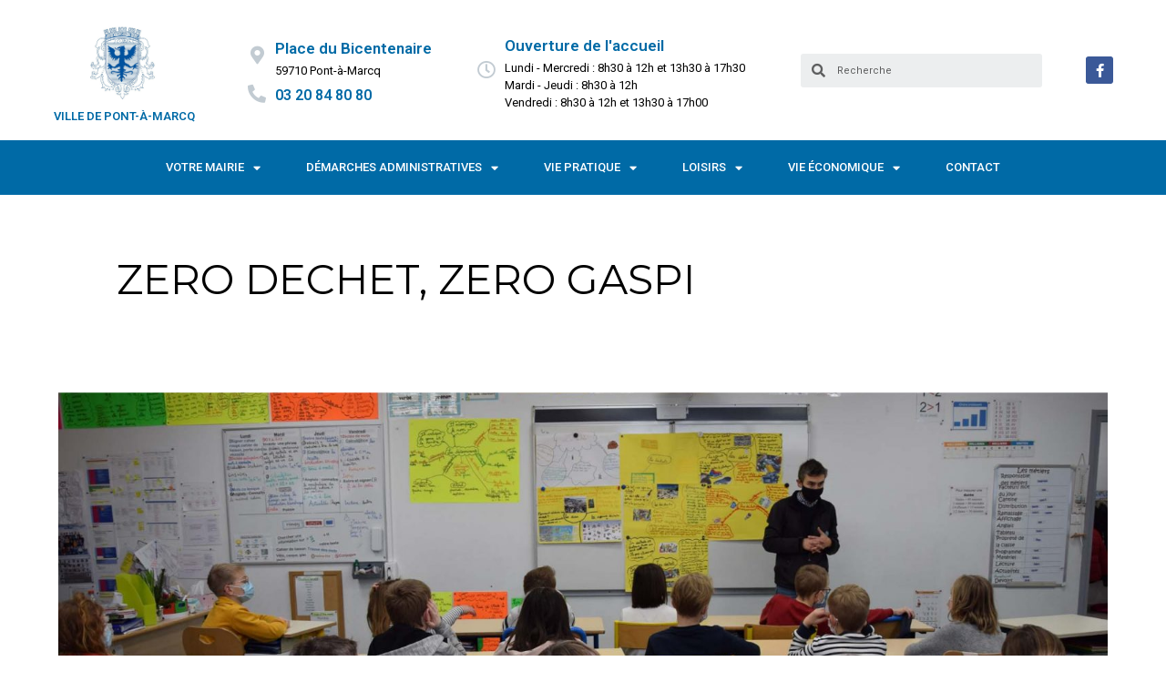

--- FILE ---
content_type: text/html; charset=UTF-8
request_url: https://ville-pontamarcq.fr/zero-dechet-zero-gaspi/
body_size: 21738
content:
<!doctype html>
<html lang="fr-FR">
<head>
	<meta charset="UTF-8">
		<meta name="viewport" content="width=device-width, initial-scale=1">
	<link rel="profile" href="https://gmpg.org/xfn/11">
	<meta name='robots' content='index, follow, max-image-preview:large, max-snippet:-1, max-video-preview:-1' />

	<!-- This site is optimized with the Yoast SEO plugin v20.2 - https://yoast.com/wordpress/plugins/seo/ -->
	<title>ZERO DECHET, ZERO GASPI - Ville de Pont-à-Marcq</title>
	<link rel="canonical" href="https://ville-pontamarcq.fr/zero-dechet-zero-gaspi/" />
	<meta property="og:locale" content="fr_FR" />
	<meta property="og:type" content="article" />
	<meta property="og:title" content="ZERO DECHET, ZERO GASPI - Ville de Pont-à-Marcq" />
	<meta property="og:description" content="La Pévèle Carembault lance l’opération ‘Zéro déchet, zéro gaspi’ dans les écoles du territoire.  Le groupe scolaire Philippe Laurent Roland de Pont-à-Marcq s’est inscrit dans le dispositif. Lundi 25 Janvier 2021, les élèves de CM2 ont assisté à la première animation sur le thème ‘l’éco-consommation’ : consommer autrement pour réduire ses déchets. Hélène Decarmin de [&hellip;]" />
	<meta property="og:url" content="https://ville-pontamarcq.fr/zero-dechet-zero-gaspi/" />
	<meta property="og:site_name" content="Ville de Pont-à-Marcq" />
	<meta property="article:published_time" content="2021-02-04T14:06:46+00:00" />
	<meta property="article:modified_time" content="2021-02-04T14:09:41+00:00" />
	<meta property="og:image" content="https://ville-pontamarcq.fr/wp-content/uploads/202102-ECOLE-zero-dechet-1.jpg" />
	<meta property="og:image:width" content="2000" />
	<meta property="og:image:height" content="1333" />
	<meta property="og:image:type" content="image/jpeg" />
	<meta name="author" content="Laurence Bougamont" />
	<meta name="twitter:card" content="summary_large_image" />
	<meta name="twitter:label1" content="Écrit par" />
	<meta name="twitter:data1" content="Laurence Bougamont" />
	<meta name="twitter:label2" content="Durée de lecture estimée" />
	<meta name="twitter:data2" content="1 minute" />
	<script type="application/ld+json" class="yoast-schema-graph">{"@context":"https://schema.org","@graph":[{"@type":"Article","@id":"https://ville-pontamarcq.fr/zero-dechet-zero-gaspi/#article","isPartOf":{"@id":"https://ville-pontamarcq.fr/zero-dechet-zero-gaspi/"},"author":{"name":"Laurence Bougamont","@id":"https://ville-pontamarcq.fr/#/schema/person/3b4aea5ff1556e29e11aca49deb44247"},"headline":"ZERO DECHET, ZERO GASPI","datePublished":"2021-02-04T14:06:46+00:00","dateModified":"2021-02-04T14:09:41+00:00","mainEntityOfPage":{"@id":"https://ville-pontamarcq.fr/zero-dechet-zero-gaspi/"},"wordCount":206,"publisher":{"@id":"https://ville-pontamarcq.fr/#organization"},"image":{"@id":"https://ville-pontamarcq.fr/zero-dechet-zero-gaspi/#primaryimage"},"thumbnailUrl":"https://ville-pontamarcq.fr/wp-content/uploads/202102-ECOLE-zero-dechet-1.jpg","articleSection":["Actualité accueil"],"inLanguage":"fr-FR"},{"@type":"WebPage","@id":"https://ville-pontamarcq.fr/zero-dechet-zero-gaspi/","url":"https://ville-pontamarcq.fr/zero-dechet-zero-gaspi/","name":"ZERO DECHET, ZERO GASPI - Ville de Pont-à-Marcq","isPartOf":{"@id":"https://ville-pontamarcq.fr/#website"},"primaryImageOfPage":{"@id":"https://ville-pontamarcq.fr/zero-dechet-zero-gaspi/#primaryimage"},"image":{"@id":"https://ville-pontamarcq.fr/zero-dechet-zero-gaspi/#primaryimage"},"thumbnailUrl":"https://ville-pontamarcq.fr/wp-content/uploads/202102-ECOLE-zero-dechet-1.jpg","datePublished":"2021-02-04T14:06:46+00:00","dateModified":"2021-02-04T14:09:41+00:00","breadcrumb":{"@id":"https://ville-pontamarcq.fr/zero-dechet-zero-gaspi/#breadcrumb"},"inLanguage":"fr-FR","potentialAction":[{"@type":"ReadAction","target":["https://ville-pontamarcq.fr/zero-dechet-zero-gaspi/"]}]},{"@type":"ImageObject","inLanguage":"fr-FR","@id":"https://ville-pontamarcq.fr/zero-dechet-zero-gaspi/#primaryimage","url":"https://ville-pontamarcq.fr/wp-content/uploads/202102-ECOLE-zero-dechet-1.jpg","contentUrl":"https://ville-pontamarcq.fr/wp-content/uploads/202102-ECOLE-zero-dechet-1.jpg","width":2000,"height":1333},{"@type":"BreadcrumbList","@id":"https://ville-pontamarcq.fr/zero-dechet-zero-gaspi/#breadcrumb","itemListElement":[{"@type":"ListItem","position":1,"name":"Accueil","item":"https://ville-pontamarcq.fr/"},{"@type":"ListItem","position":2,"name":"Reportages","item":"https://ville-pontamarcq.fr/reportages/"},{"@type":"ListItem","position":3,"name":"ZERO DECHET, ZERO GASPI"}]},{"@type":"WebSite","@id":"https://ville-pontamarcq.fr/#website","url":"https://ville-pontamarcq.fr/","name":"Ville de Pont-à-Marcq","description":"La petite ville où il fait bon vivre","publisher":{"@id":"https://ville-pontamarcq.fr/#organization"},"potentialAction":[{"@type":"SearchAction","target":{"@type":"EntryPoint","urlTemplate":"https://ville-pontamarcq.fr/?s={search_term_string}"},"query-input":"required name=search_term_string"}],"inLanguage":"fr-FR"},{"@type":"Organization","@id":"https://ville-pontamarcq.fr/#organization","name":"Ville de Pont-à-Marcq","url":"https://ville-pontamarcq.fr/","logo":{"@type":"ImageObject","inLanguage":"fr-FR","@id":"https://ville-pontamarcq.fr/#/schema/logo/image/","url":"https://ville-pontamarcq.fr/wp-content/uploads/004-Logo-PAM.jpg","contentUrl":"https://ville-pontamarcq.fr/wp-content/uploads/004-Logo-PAM.jpg","width":728,"height":1002,"caption":"Ville de Pont-à-Marcq"},"image":{"@id":"https://ville-pontamarcq.fr/#/schema/logo/image/"}},{"@type":"Person","@id":"https://ville-pontamarcq.fr/#/schema/person/3b4aea5ff1556e29e11aca49deb44247","name":"Laurence Bougamont","image":{"@type":"ImageObject","inLanguage":"fr-FR","@id":"https://ville-pontamarcq.fr/#/schema/person/image/","url":"https://secure.gravatar.com/avatar/534f1db05c4222acdaf85c8ea8171e10?s=96&d=mm&r=g","contentUrl":"https://secure.gravatar.com/avatar/534f1db05c4222acdaf85c8ea8171e10?s=96&d=mm&r=g","caption":"Laurence Bougamont"},"url":"https://ville-pontamarcq.fr/author/l-bougamont/"}]}</script>
	<!-- / Yoast SEO plugin. -->


<link rel='dns-prefetch' href='//fonts.googleapis.com' />
<link rel='dns-prefetch' href='//use.fontawesome.com' />
<link rel="alternate" type="application/rss+xml" title="Ville de Pont-à-Marcq &raquo; Flux" href="https://ville-pontamarcq.fr/feed/" />
<link rel="alternate" type="application/rss+xml" title="Ville de Pont-à-Marcq &raquo; Flux des commentaires" href="https://ville-pontamarcq.fr/comments/feed/" />
<link rel="alternate" type="application/rss+xml" title="Ville de Pont-à-Marcq &raquo; ZERO DECHET, ZERO GASPI Flux des commentaires" href="https://ville-pontamarcq.fr/zero-dechet-zero-gaspi/feed/" />
		<!-- This site uses the Google Analytics by ExactMetrics plugin v7.12.1 - Using Analytics tracking - https://www.exactmetrics.com/ -->
							<script
				src="//www.googletagmanager.com/gtag/js?id=UA-78516709-2"  data-cfasync="false" data-wpfc-render="false" async></script>
			<script data-cfasync="false" data-wpfc-render="false">
				var em_version = '7.12.1';
				var em_track_user = true;
				var em_no_track_reason = '';
				
								var disableStrs = [
															'ga-disable-UA-78516709-2',
									];

				/* Function to detect opted out users */
				function __gtagTrackerIsOptedOut() {
					for (var index = 0; index < disableStrs.length; index++) {
						if (document.cookie.indexOf(disableStrs[index] + '=true') > -1) {
							return true;
						}
					}

					return false;
				}

				/* Disable tracking if the opt-out cookie exists. */
				if (__gtagTrackerIsOptedOut()) {
					for (var index = 0; index < disableStrs.length; index++) {
						window[disableStrs[index]] = true;
					}
				}

				/* Opt-out function */
				function __gtagTrackerOptout() {
					for (var index = 0; index < disableStrs.length; index++) {
						document.cookie = disableStrs[index] + '=true; expires=Thu, 31 Dec 2099 23:59:59 UTC; path=/';
						window[disableStrs[index]] = true;
					}
				}

				if ('undefined' === typeof gaOptout) {
					function gaOptout() {
						__gtagTrackerOptout();
					}
				}
								window.dataLayer = window.dataLayer || [];

				window.ExactMetricsDualTracker = {
					helpers: {},
					trackers: {},
				};
				if (em_track_user) {
					function __gtagDataLayer() {
						dataLayer.push(arguments);
					}

					function __gtagTracker(type, name, parameters) {
						if (!parameters) {
							parameters = {};
						}

						if (parameters.send_to) {
							__gtagDataLayer.apply(null, arguments);
							return;
						}

						if (type === 'event') {
							
														parameters.send_to = exactmetrics_frontend.ua;
							__gtagDataLayer(type, name, parameters);
													} else {
							__gtagDataLayer.apply(null, arguments);
						}
					}

					__gtagTracker('js', new Date());
					__gtagTracker('set', {
						'developer_id.dNDMyYj': true,
											});
															__gtagTracker('config', 'UA-78516709-2', {"forceSSL":"true"} );
										window.gtag = __gtagTracker;										(function () {
						/* https://developers.google.com/analytics/devguides/collection/analyticsjs/ */
						/* ga and __gaTracker compatibility shim. */
						var noopfn = function () {
							return null;
						};
						var newtracker = function () {
							return new Tracker();
						};
						var Tracker = function () {
							return null;
						};
						var p = Tracker.prototype;
						p.get = noopfn;
						p.set = noopfn;
						p.send = function () {
							var args = Array.prototype.slice.call(arguments);
							args.unshift('send');
							__gaTracker.apply(null, args);
						};
						var __gaTracker = function () {
							var len = arguments.length;
							if (len === 0) {
								return;
							}
							var f = arguments[len - 1];
							if (typeof f !== 'object' || f === null || typeof f.hitCallback !== 'function') {
								if ('send' === arguments[0]) {
									var hitConverted, hitObject = false, action;
									if ('event' === arguments[1]) {
										if ('undefined' !== typeof arguments[3]) {
											hitObject = {
												'eventAction': arguments[3],
												'eventCategory': arguments[2],
												'eventLabel': arguments[4],
												'value': arguments[5] ? arguments[5] : 1,
											}
										}
									}
									if ('pageview' === arguments[1]) {
										if ('undefined' !== typeof arguments[2]) {
											hitObject = {
												'eventAction': 'page_view',
												'page_path': arguments[2],
											}
										}
									}
									if (typeof arguments[2] === 'object') {
										hitObject = arguments[2];
									}
									if (typeof arguments[5] === 'object') {
										Object.assign(hitObject, arguments[5]);
									}
									if ('undefined' !== typeof arguments[1].hitType) {
										hitObject = arguments[1];
										if ('pageview' === hitObject.hitType) {
											hitObject.eventAction = 'page_view';
										}
									}
									if (hitObject) {
										action = 'timing' === arguments[1].hitType ? 'timing_complete' : hitObject.eventAction;
										hitConverted = mapArgs(hitObject);
										__gtagTracker('event', action, hitConverted);
									}
								}
								return;
							}

							function mapArgs(args) {
								var arg, hit = {};
								var gaMap = {
									'eventCategory': 'event_category',
									'eventAction': 'event_action',
									'eventLabel': 'event_label',
									'eventValue': 'event_value',
									'nonInteraction': 'non_interaction',
									'timingCategory': 'event_category',
									'timingVar': 'name',
									'timingValue': 'value',
									'timingLabel': 'event_label',
									'page': 'page_path',
									'location': 'page_location',
									'title': 'page_title',
								};
								for (arg in args) {
																		if (!(!args.hasOwnProperty(arg) || !gaMap.hasOwnProperty(arg))) {
										hit[gaMap[arg]] = args[arg];
									} else {
										hit[arg] = args[arg];
									}
								}
								return hit;
							}

							try {
								f.hitCallback();
							} catch (ex) {
							}
						};
						__gaTracker.create = newtracker;
						__gaTracker.getByName = newtracker;
						__gaTracker.getAll = function () {
							return [];
						};
						__gaTracker.remove = noopfn;
						__gaTracker.loaded = true;
						window['__gaTracker'] = __gaTracker;
					})();
									} else {
										console.log("");
					(function () {
						function __gtagTracker() {
							return null;
						}

						window['__gtagTracker'] = __gtagTracker;
						window['gtag'] = __gtagTracker;
					})();
									}
			</script>
				<!-- / Google Analytics by ExactMetrics -->
		<script>
window._wpemojiSettings = {"baseUrl":"https:\/\/s.w.org\/images\/core\/emoji\/14.0.0\/72x72\/","ext":".png","svgUrl":"https:\/\/s.w.org\/images\/core\/emoji\/14.0.0\/svg\/","svgExt":".svg","source":{"concatemoji":"https:\/\/ville-pontamarcq.fr\/wp-includes\/js\/wp-emoji-release.min.js?ver=6.1.9"}};
/*! This file is auto-generated */
!function(e,a,t){var n,r,o,i=a.createElement("canvas"),p=i.getContext&&i.getContext("2d");function s(e,t){var a=String.fromCharCode,e=(p.clearRect(0,0,i.width,i.height),p.fillText(a.apply(this,e),0,0),i.toDataURL());return p.clearRect(0,0,i.width,i.height),p.fillText(a.apply(this,t),0,0),e===i.toDataURL()}function c(e){var t=a.createElement("script");t.src=e,t.defer=t.type="text/javascript",a.getElementsByTagName("head")[0].appendChild(t)}for(o=Array("flag","emoji"),t.supports={everything:!0,everythingExceptFlag:!0},r=0;r<o.length;r++)t.supports[o[r]]=function(e){if(p&&p.fillText)switch(p.textBaseline="top",p.font="600 32px Arial",e){case"flag":return s([127987,65039,8205,9895,65039],[127987,65039,8203,9895,65039])?!1:!s([55356,56826,55356,56819],[55356,56826,8203,55356,56819])&&!s([55356,57332,56128,56423,56128,56418,56128,56421,56128,56430,56128,56423,56128,56447],[55356,57332,8203,56128,56423,8203,56128,56418,8203,56128,56421,8203,56128,56430,8203,56128,56423,8203,56128,56447]);case"emoji":return!s([129777,127995,8205,129778,127999],[129777,127995,8203,129778,127999])}return!1}(o[r]),t.supports.everything=t.supports.everything&&t.supports[o[r]],"flag"!==o[r]&&(t.supports.everythingExceptFlag=t.supports.everythingExceptFlag&&t.supports[o[r]]);t.supports.everythingExceptFlag=t.supports.everythingExceptFlag&&!t.supports.flag,t.DOMReady=!1,t.readyCallback=function(){t.DOMReady=!0},t.supports.everything||(n=function(){t.readyCallback()},a.addEventListener?(a.addEventListener("DOMContentLoaded",n,!1),e.addEventListener("load",n,!1)):(e.attachEvent("onload",n),a.attachEvent("onreadystatechange",function(){"complete"===a.readyState&&t.readyCallback()})),(e=t.source||{}).concatemoji?c(e.concatemoji):e.wpemoji&&e.twemoji&&(c(e.twemoji),c(e.wpemoji)))}(window,document,window._wpemojiSettings);
</script>
<style>
img.wp-smiley,
img.emoji {
	display: inline !important;
	border: none !important;
	box-shadow: none !important;
	height: 1em !important;
	width: 1em !important;
	margin: 0 0.07em !important;
	vertical-align: -0.1em !important;
	background: none !important;
	padding: 0 !important;
}
</style>
	<link rel='stylesheet' id='mec-select2-style-css' href='https://ville-pontamarcq.fr/wp-content/plugins/modern-events-calendar-lite/assets/packages/select2/select2.min.css?ver=6.5.2' media='all' />
<link rel='stylesheet' id='mec-font-icons-css' href='https://ville-pontamarcq.fr/wp-content/plugins/modern-events-calendar-lite/assets/css/iconfonts.css?ver=6.1.9' media='all' />
<link rel='stylesheet' id='mec-frontend-style-css' href='https://ville-pontamarcq.fr/wp-content/plugins/modern-events-calendar-lite/assets/css/frontend.min.css?ver=6.5.2' media='all' />
<link rel='stylesheet' id='mec-tooltip-style-css' href='https://ville-pontamarcq.fr/wp-content/plugins/modern-events-calendar-lite/assets/packages/tooltip/tooltip.css?ver=6.1.9' media='all' />
<link rel='stylesheet' id='mec-tooltip-shadow-style-css' href='https://ville-pontamarcq.fr/wp-content/plugins/modern-events-calendar-lite/assets/packages/tooltip/tooltipster-sideTip-shadow.min.css?ver=6.1.9' media='all' />
<link rel='stylesheet' id='featherlight-css' href='https://ville-pontamarcq.fr/wp-content/plugins/modern-events-calendar-lite/assets/packages/featherlight/featherlight.css?ver=6.1.9' media='all' />
<link rel='stylesheet' id='mec-google-fonts-css' href='//fonts.googleapis.com/css?family=Montserrat%3A400%2C700%7CRoboto%3A100%2C300%2C400%2C700&#038;ver=6.1.9' media='all' />
<link rel='stylesheet' id='mec-custom-google-font-css' href='https://fonts.googleapis.com/css?family=Roboto+Condensed%3A300%2C+300italic%2C+regular%2C+italic%2C+700%2C+700italic%2C+%7C&#038;subset=latin%2Clatin-ext' media='all' />
<link rel='stylesheet' id='mec-lity-style-css' href='https://ville-pontamarcq.fr/wp-content/plugins/modern-events-calendar-lite/assets/packages/lity/lity.min.css?ver=6.1.9' media='all' />
<link rel='stylesheet' id='mec-general-calendar-style-css' href='https://ville-pontamarcq.fr/wp-content/plugins/modern-events-calendar-lite/assets/css/mec-general-calendar.css?ver=6.1.9' media='all' />
<link rel='stylesheet' id='dashicons-css' href='https://ville-pontamarcq.fr/wp-includes/css/dashicons.min.css?ver=6.1.9' media='all' />
<link rel='stylesheet' id='menu-icons-extra-css' href='https://ville-pontamarcq.fr/wp-content/plugins/menu-icons/css/extra.min.css?ver=0.13.3' media='all' />
<link rel='stylesheet' id='wp-block-library-css' href='https://ville-pontamarcq.fr/wp-includes/css/dist/block-library/style.min.css?ver=6.1.9' media='all' />
<link rel='stylesheet' id='classic-theme-styles-css' href='https://ville-pontamarcq.fr/wp-includes/css/classic-themes.min.css?ver=1' media='all' />
<style id='global-styles-inline-css'>
body{--wp--preset--color--black: #000000;--wp--preset--color--cyan-bluish-gray: #abb8c3;--wp--preset--color--white: #ffffff;--wp--preset--color--pale-pink: #f78da7;--wp--preset--color--vivid-red: #cf2e2e;--wp--preset--color--luminous-vivid-orange: #ff6900;--wp--preset--color--luminous-vivid-amber: #fcb900;--wp--preset--color--light-green-cyan: #7bdcb5;--wp--preset--color--vivid-green-cyan: #00d084;--wp--preset--color--pale-cyan-blue: #8ed1fc;--wp--preset--color--vivid-cyan-blue: #0693e3;--wp--preset--color--vivid-purple: #9b51e0;--wp--preset--gradient--vivid-cyan-blue-to-vivid-purple: linear-gradient(135deg,rgba(6,147,227,1) 0%,rgb(155,81,224) 100%);--wp--preset--gradient--light-green-cyan-to-vivid-green-cyan: linear-gradient(135deg,rgb(122,220,180) 0%,rgb(0,208,130) 100%);--wp--preset--gradient--luminous-vivid-amber-to-luminous-vivid-orange: linear-gradient(135deg,rgba(252,185,0,1) 0%,rgba(255,105,0,1) 100%);--wp--preset--gradient--luminous-vivid-orange-to-vivid-red: linear-gradient(135deg,rgba(255,105,0,1) 0%,rgb(207,46,46) 100%);--wp--preset--gradient--very-light-gray-to-cyan-bluish-gray: linear-gradient(135deg,rgb(238,238,238) 0%,rgb(169,184,195) 100%);--wp--preset--gradient--cool-to-warm-spectrum: linear-gradient(135deg,rgb(74,234,220) 0%,rgb(151,120,209) 20%,rgb(207,42,186) 40%,rgb(238,44,130) 60%,rgb(251,105,98) 80%,rgb(254,248,76) 100%);--wp--preset--gradient--blush-light-purple: linear-gradient(135deg,rgb(255,206,236) 0%,rgb(152,150,240) 100%);--wp--preset--gradient--blush-bordeaux: linear-gradient(135deg,rgb(254,205,165) 0%,rgb(254,45,45) 50%,rgb(107,0,62) 100%);--wp--preset--gradient--luminous-dusk: linear-gradient(135deg,rgb(255,203,112) 0%,rgb(199,81,192) 50%,rgb(65,88,208) 100%);--wp--preset--gradient--pale-ocean: linear-gradient(135deg,rgb(255,245,203) 0%,rgb(182,227,212) 50%,rgb(51,167,181) 100%);--wp--preset--gradient--electric-grass: linear-gradient(135deg,rgb(202,248,128) 0%,rgb(113,206,126) 100%);--wp--preset--gradient--midnight: linear-gradient(135deg,rgb(2,3,129) 0%,rgb(40,116,252) 100%);--wp--preset--duotone--dark-grayscale: url('#wp-duotone-dark-grayscale');--wp--preset--duotone--grayscale: url('#wp-duotone-grayscale');--wp--preset--duotone--purple-yellow: url('#wp-duotone-purple-yellow');--wp--preset--duotone--blue-red: url('#wp-duotone-blue-red');--wp--preset--duotone--midnight: url('#wp-duotone-midnight');--wp--preset--duotone--magenta-yellow: url('#wp-duotone-magenta-yellow');--wp--preset--duotone--purple-green: url('#wp-duotone-purple-green');--wp--preset--duotone--blue-orange: url('#wp-duotone-blue-orange');--wp--preset--font-size--small: 13px;--wp--preset--font-size--medium: 20px;--wp--preset--font-size--large: 36px;--wp--preset--font-size--x-large: 42px;}.has-black-color{color: var(--wp--preset--color--black) !important;}.has-cyan-bluish-gray-color{color: var(--wp--preset--color--cyan-bluish-gray) !important;}.has-white-color{color: var(--wp--preset--color--white) !important;}.has-pale-pink-color{color: var(--wp--preset--color--pale-pink) !important;}.has-vivid-red-color{color: var(--wp--preset--color--vivid-red) !important;}.has-luminous-vivid-orange-color{color: var(--wp--preset--color--luminous-vivid-orange) !important;}.has-luminous-vivid-amber-color{color: var(--wp--preset--color--luminous-vivid-amber) !important;}.has-light-green-cyan-color{color: var(--wp--preset--color--light-green-cyan) !important;}.has-vivid-green-cyan-color{color: var(--wp--preset--color--vivid-green-cyan) !important;}.has-pale-cyan-blue-color{color: var(--wp--preset--color--pale-cyan-blue) !important;}.has-vivid-cyan-blue-color{color: var(--wp--preset--color--vivid-cyan-blue) !important;}.has-vivid-purple-color{color: var(--wp--preset--color--vivid-purple) !important;}.has-black-background-color{background-color: var(--wp--preset--color--black) !important;}.has-cyan-bluish-gray-background-color{background-color: var(--wp--preset--color--cyan-bluish-gray) !important;}.has-white-background-color{background-color: var(--wp--preset--color--white) !important;}.has-pale-pink-background-color{background-color: var(--wp--preset--color--pale-pink) !important;}.has-vivid-red-background-color{background-color: var(--wp--preset--color--vivid-red) !important;}.has-luminous-vivid-orange-background-color{background-color: var(--wp--preset--color--luminous-vivid-orange) !important;}.has-luminous-vivid-amber-background-color{background-color: var(--wp--preset--color--luminous-vivid-amber) !important;}.has-light-green-cyan-background-color{background-color: var(--wp--preset--color--light-green-cyan) !important;}.has-vivid-green-cyan-background-color{background-color: var(--wp--preset--color--vivid-green-cyan) !important;}.has-pale-cyan-blue-background-color{background-color: var(--wp--preset--color--pale-cyan-blue) !important;}.has-vivid-cyan-blue-background-color{background-color: var(--wp--preset--color--vivid-cyan-blue) !important;}.has-vivid-purple-background-color{background-color: var(--wp--preset--color--vivid-purple) !important;}.has-black-border-color{border-color: var(--wp--preset--color--black) !important;}.has-cyan-bluish-gray-border-color{border-color: var(--wp--preset--color--cyan-bluish-gray) !important;}.has-white-border-color{border-color: var(--wp--preset--color--white) !important;}.has-pale-pink-border-color{border-color: var(--wp--preset--color--pale-pink) !important;}.has-vivid-red-border-color{border-color: var(--wp--preset--color--vivid-red) !important;}.has-luminous-vivid-orange-border-color{border-color: var(--wp--preset--color--luminous-vivid-orange) !important;}.has-luminous-vivid-amber-border-color{border-color: var(--wp--preset--color--luminous-vivid-amber) !important;}.has-light-green-cyan-border-color{border-color: var(--wp--preset--color--light-green-cyan) !important;}.has-vivid-green-cyan-border-color{border-color: var(--wp--preset--color--vivid-green-cyan) !important;}.has-pale-cyan-blue-border-color{border-color: var(--wp--preset--color--pale-cyan-blue) !important;}.has-vivid-cyan-blue-border-color{border-color: var(--wp--preset--color--vivid-cyan-blue) !important;}.has-vivid-purple-border-color{border-color: var(--wp--preset--color--vivid-purple) !important;}.has-vivid-cyan-blue-to-vivid-purple-gradient-background{background: var(--wp--preset--gradient--vivid-cyan-blue-to-vivid-purple) !important;}.has-light-green-cyan-to-vivid-green-cyan-gradient-background{background: var(--wp--preset--gradient--light-green-cyan-to-vivid-green-cyan) !important;}.has-luminous-vivid-amber-to-luminous-vivid-orange-gradient-background{background: var(--wp--preset--gradient--luminous-vivid-amber-to-luminous-vivid-orange) !important;}.has-luminous-vivid-orange-to-vivid-red-gradient-background{background: var(--wp--preset--gradient--luminous-vivid-orange-to-vivid-red) !important;}.has-very-light-gray-to-cyan-bluish-gray-gradient-background{background: var(--wp--preset--gradient--very-light-gray-to-cyan-bluish-gray) !important;}.has-cool-to-warm-spectrum-gradient-background{background: var(--wp--preset--gradient--cool-to-warm-spectrum) !important;}.has-blush-light-purple-gradient-background{background: var(--wp--preset--gradient--blush-light-purple) !important;}.has-blush-bordeaux-gradient-background{background: var(--wp--preset--gradient--blush-bordeaux) !important;}.has-luminous-dusk-gradient-background{background: var(--wp--preset--gradient--luminous-dusk) !important;}.has-pale-ocean-gradient-background{background: var(--wp--preset--gradient--pale-ocean) !important;}.has-electric-grass-gradient-background{background: var(--wp--preset--gradient--electric-grass) !important;}.has-midnight-gradient-background{background: var(--wp--preset--gradient--midnight) !important;}.has-small-font-size{font-size: var(--wp--preset--font-size--small) !important;}.has-medium-font-size{font-size: var(--wp--preset--font-size--medium) !important;}.has-large-font-size{font-size: var(--wp--preset--font-size--large) !important;}.has-x-large-font-size{font-size: var(--wp--preset--font-size--x-large) !important;}
.wp-block-navigation a:where(:not(.wp-element-button)){color: inherit;}
:where(.wp-block-columns.is-layout-flex){gap: 2em;}
.wp-block-pullquote{font-size: 1.5em;line-height: 1.6;}
</style>
<link rel='stylesheet' id='ivory-search-styles-css' href='https://ville-pontamarcq.fr/wp-content/plugins/add-search-to-menu/public/css/ivory-search.min.css?ver=5.5' media='all' />
<link rel='stylesheet' id='hello-elementor-css' href='https://ville-pontamarcq.fr/wp-content/themes/hello-elementor/style.min.css?ver=2.6.1' media='all' />
<link rel='stylesheet' id='hello-elementor-theme-style-css' href='https://ville-pontamarcq.fr/wp-content/themes/hello-elementor/theme.min.css?ver=2.6.1' media='all' />
<link rel='stylesheet' id='elementor-icons-css' href='https://ville-pontamarcq.fr/wp-content/plugins/elementor/assets/lib/eicons/css/elementor-icons.min.css?ver=5.18.0' media='all' />
<link rel='stylesheet' id='elementor-frontend-legacy-css' href='https://ville-pontamarcq.fr/wp-content/plugins/elementor/assets/css/frontend-legacy.min.css?ver=3.11.2' media='all' />
<link rel='stylesheet' id='elementor-frontend-css' href='https://ville-pontamarcq.fr/wp-content/plugins/elementor/assets/css/frontend.min.css?ver=3.11.2' media='all' />
<link rel='stylesheet' id='swiper-css' href='https://ville-pontamarcq.fr/wp-content/plugins/elementor/assets/lib/swiper/css/swiper.min.css?ver=5.3.6' media='all' />
<link rel='stylesheet' id='elementor-post-3628-css' href='https://ville-pontamarcq.fr/wp-content/uploads/elementor/css/post-3628.css?ver=1683205559' media='all' />
<link rel='stylesheet' id='elementor-pro-css' href='https://ville-pontamarcq.fr/wp-content/plugins/elementor-pro/assets/css/frontend.min.css?ver=3.11.3' media='all' />
<link rel='stylesheet' id='font-awesome-5-all-css' href='https://ville-pontamarcq.fr/wp-content/plugins/elementor/assets/lib/font-awesome/css/all.min.css?ver=3.11.2' media='all' />
<link rel='stylesheet' id='font-awesome-4-shim-css' href='https://ville-pontamarcq.fr/wp-content/plugins/elementor/assets/lib/font-awesome/css/v4-shims.min.css?ver=3.11.2' media='all' />
<link rel='stylesheet' id='elementor-global-css' href='https://ville-pontamarcq.fr/wp-content/uploads/elementor/css/global.css?ver=1683205559' media='all' />
<link rel='stylesheet' id='elementor-post-6506-css' href='https://ville-pontamarcq.fr/wp-content/uploads/elementor/css/post-6506.css?ver=1683515894' media='all' />
<link rel='stylesheet' id='elementor-post-6565-css' href='https://ville-pontamarcq.fr/wp-content/uploads/elementor/css/post-6565.css?ver=1721833536' media='all' />
<link rel='stylesheet' id='elementor-post-10672-css' href='https://ville-pontamarcq.fr/wp-content/uploads/elementor/css/post-10672.css?ver=1683205560' media='all' />
<link rel='stylesheet' id='elementor-post-14090-css' href='https://ville-pontamarcq.fr/wp-content/uploads/elementor/css/post-14090.css?ver=1683206263' media='all' />
<link rel='stylesheet' id='tablepress-default-css' href='https://ville-pontamarcq.fr/wp-content/plugins/tablepress/css/build/default.css?ver=2.0.4' media='all' />
<link rel='stylesheet' id='bfa-font-awesome-css' href='https://use.fontawesome.com/releases/v5.15.4/css/all.css?ver=2.0.3' media='all' />
<link rel='stylesheet' id='bfa-font-awesome-v4-shim-css' href='https://use.fontawesome.com/releases/v5.15.4/css/v4-shims.css?ver=2.0.3' media='all' />
<style id='bfa-font-awesome-v4-shim-inline-css'>

			@font-face {
				font-family: 'FontAwesome';
				src: url('https://use.fontawesome.com/releases/v5.15.4/webfonts/fa-brands-400.eot'),
				url('https://use.fontawesome.com/releases/v5.15.4/webfonts/fa-brands-400.eot?#iefix') format('embedded-opentype'),
				url('https://use.fontawesome.com/releases/v5.15.4/webfonts/fa-brands-400.woff2') format('woff2'),
				url('https://use.fontawesome.com/releases/v5.15.4/webfonts/fa-brands-400.woff') format('woff'),
				url('https://use.fontawesome.com/releases/v5.15.4/webfonts/fa-brands-400.ttf') format('truetype'),
				url('https://use.fontawesome.com/releases/v5.15.4/webfonts/fa-brands-400.svg#fontawesome') format('svg');
			}

			@font-face {
				font-family: 'FontAwesome';
				src: url('https://use.fontawesome.com/releases/v5.15.4/webfonts/fa-solid-900.eot'),
				url('https://use.fontawesome.com/releases/v5.15.4/webfonts/fa-solid-900.eot?#iefix') format('embedded-opentype'),
				url('https://use.fontawesome.com/releases/v5.15.4/webfonts/fa-solid-900.woff2') format('woff2'),
				url('https://use.fontawesome.com/releases/v5.15.4/webfonts/fa-solid-900.woff') format('woff'),
				url('https://use.fontawesome.com/releases/v5.15.4/webfonts/fa-solid-900.ttf') format('truetype'),
				url('https://use.fontawesome.com/releases/v5.15.4/webfonts/fa-solid-900.svg#fontawesome') format('svg');
			}

			@font-face {
				font-family: 'FontAwesome';
				src: url('https://use.fontawesome.com/releases/v5.15.4/webfonts/fa-regular-400.eot'),
				url('https://use.fontawesome.com/releases/v5.15.4/webfonts/fa-regular-400.eot?#iefix') format('embedded-opentype'),
				url('https://use.fontawesome.com/releases/v5.15.4/webfonts/fa-regular-400.woff2') format('woff2'),
				url('https://use.fontawesome.com/releases/v5.15.4/webfonts/fa-regular-400.woff') format('woff'),
				url('https://use.fontawesome.com/releases/v5.15.4/webfonts/fa-regular-400.ttf') format('truetype'),
				url('https://use.fontawesome.com/releases/v5.15.4/webfonts/fa-regular-400.svg#fontawesome') format('svg');
				unicode-range: U+F004-F005,U+F007,U+F017,U+F022,U+F024,U+F02E,U+F03E,U+F044,U+F057-F059,U+F06E,U+F070,U+F075,U+F07B-F07C,U+F080,U+F086,U+F089,U+F094,U+F09D,U+F0A0,U+F0A4-F0A7,U+F0C5,U+F0C7-F0C8,U+F0E0,U+F0EB,U+F0F3,U+F0F8,U+F0FE,U+F111,U+F118-F11A,U+F11C,U+F133,U+F144,U+F146,U+F14A,U+F14D-F14E,U+F150-F152,U+F15B-F15C,U+F164-F165,U+F185-F186,U+F191-F192,U+F1AD,U+F1C1-F1C9,U+F1CD,U+F1D8,U+F1E3,U+F1EA,U+F1F6,U+F1F9,U+F20A,U+F247-F249,U+F24D,U+F254-F25B,U+F25D,U+F267,U+F271-F274,U+F279,U+F28B,U+F28D,U+F2B5-F2B6,U+F2B9,U+F2BB,U+F2BD,U+F2C1-F2C2,U+F2D0,U+F2D2,U+F2DC,U+F2ED,U+F328,U+F358-F35B,U+F3A5,U+F3D1,U+F410,U+F4AD;
			}
		
</style>
<link rel='stylesheet' id='google-fonts-1-css' href='https://fonts.googleapis.com/css?family=Roboto%3A100%2C100italic%2C200%2C200italic%2C300%2C300italic%2C400%2C400italic%2C500%2C500italic%2C600%2C600italic%2C700%2C700italic%2C800%2C800italic%2C900%2C900italic%7CMontserrat%3A100%2C100italic%2C200%2C200italic%2C300%2C300italic%2C400%2C400italic%2C500%2C500italic%2C600%2C600italic%2C700%2C700italic%2C800%2C800italic%2C900%2C900italic&#038;display=auto&#038;ver=6.1.9' media='all' />
<link rel='stylesheet' id='elementor-icons-shared-0-css' href='https://ville-pontamarcq.fr/wp-content/plugins/elementor/assets/lib/font-awesome/css/fontawesome.min.css?ver=5.15.3' media='all' />
<link rel='stylesheet' id='elementor-icons-fa-solid-css' href='https://ville-pontamarcq.fr/wp-content/plugins/elementor/assets/lib/font-awesome/css/solid.min.css?ver=5.15.3' media='all' />
<link rel='stylesheet' id='elementor-icons-fa-regular-css' href='https://ville-pontamarcq.fr/wp-content/plugins/elementor/assets/lib/font-awesome/css/regular.min.css?ver=5.15.3' media='all' />
<link rel='stylesheet' id='elementor-icons-fa-brands-css' href='https://ville-pontamarcq.fr/wp-content/plugins/elementor/assets/lib/font-awesome/css/brands.min.css?ver=5.15.3' media='all' />
<link rel="preconnect" href="https://fonts.gstatic.com/" crossorigin><script src='https://ville-pontamarcq.fr/wp-includes/js/jquery/jquery.min.js?ver=3.6.1' id='jquery-core-js'></script>
<script src='https://ville-pontamarcq.fr/wp-includes/js/jquery/jquery-migrate.min.js?ver=3.3.2' id='jquery-migrate-js'></script>
<script src='https://ville-pontamarcq.fr/wp-content/plugins/modern-events-calendar-lite/assets/js/mec-general-calendar.js?ver=6.5.2' id='mec-general-calendar-script-js'></script>
<script id='mec-frontend-script-js-extra'>
var mecdata = {"day":"jour","days":"jours","hour":"heure","hours":"heures","minute":"minute","minutes":"minutes","second":"seconde","seconds":"secondes","elementor_edit_mode":"no","recapcha_key":"","ajax_url":"https:\/\/ville-pontamarcq.fr\/wp-admin\/admin-ajax.php","fes_nonce":"511e7261e4","current_year":"2026","current_month":"01","datepicker_format":"dd-mm-yy&d-m-Y"};
</script>
<script src='https://ville-pontamarcq.fr/wp-content/plugins/modern-events-calendar-lite/assets/js/frontend.js?ver=6.5.2' id='mec-frontend-script-js'></script>
<script src='https://ville-pontamarcq.fr/wp-content/plugins/modern-events-calendar-lite/assets/js/events.js?ver=6.5.2' id='mec-events-script-js'></script>
<script src='https://ville-pontamarcq.fr/wp-content/plugins/google-analytics-dashboard-for-wp/assets/js/frontend-gtag.min.js?ver=7.12.1' id='exactmetrics-frontend-script-js'></script>
<script data-cfasync="false" data-wpfc-render="false" id='exactmetrics-frontend-script-js-extra'>var exactmetrics_frontend = {"js_events_tracking":"true","download_extensions":"zip,mp3,mpeg,pdf,docx,pptx,xlsx,rar","inbound_paths":"[{\"path\":\"\\\/go\\\/\",\"label\":\"affiliate\"},{\"path\":\"\\\/recommend\\\/\",\"label\":\"affiliate\"}]","home_url":"https:\/\/ville-pontamarcq.fr","hash_tracking":"false","ua":"UA-78516709-2","v4_id":""};</script>
<script src='https://ville-pontamarcq.fr/wp-content/plugins/elementor/assets/lib/font-awesome/js/v4-shims.min.js?ver=3.11.2' id='font-awesome-4-shim-js'></script>
<link rel="https://api.w.org/" href="https://ville-pontamarcq.fr/wp-json/" /><link rel="alternate" type="application/json" href="https://ville-pontamarcq.fr/wp-json/wp/v2/posts/6506" /><link rel="EditURI" type="application/rsd+xml" title="RSD" href="https://ville-pontamarcq.fr/xmlrpc.php?rsd" />
<link rel="wlwmanifest" type="application/wlwmanifest+xml" href="https://ville-pontamarcq.fr/wp-includes/wlwmanifest.xml" />
<meta name="generator" content="WordPress 6.1.9" />
<link rel='shortlink' href='https://ville-pontamarcq.fr/?p=6506' />
<link rel="alternate" type="application/json+oembed" href="https://ville-pontamarcq.fr/wp-json/oembed/1.0/embed?url=https%3A%2F%2Fville-pontamarcq.fr%2Fzero-dechet-zero-gaspi%2F" />
<link rel="alternate" type="text/xml+oembed" href="https://ville-pontamarcq.fr/wp-json/oembed/1.0/embed?url=https%3A%2F%2Fville-pontamarcq.fr%2Fzero-dechet-zero-gaspi%2F&#038;format=xml" />
<meta name="generator" content="Elementor 3.11.2; settings: css_print_method-external, google_font-enabled, font_display-auto">
<link rel="icon" href="https://ville-pontamarcq.fr/wp-content/uploads/2019/08/cropped-blasonpontamarcq-2-32x32.jpg" sizes="32x32" />
<link rel="icon" href="https://ville-pontamarcq.fr/wp-content/uploads/2019/08/cropped-blasonpontamarcq-2-192x192.jpg" sizes="192x192" />
<link rel="apple-touch-icon" href="https://ville-pontamarcq.fr/wp-content/uploads/2019/08/cropped-blasonpontamarcq-2-180x180.jpg" />
<meta name="msapplication-TileImage" content="https://ville-pontamarcq.fr/wp-content/uploads/2019/08/cropped-blasonpontamarcq-2-270x270.jpg" />
<style type="text/css">.mec-wrap, .mec-wrap div:not([class^="elementor-"]), .lity-container, .mec-wrap h1, .mec-wrap h2, .mec-wrap h3, .mec-wrap h4, .mec-wrap h5, .mec-wrap h6, .entry-content .mec-wrap h1, .entry-content .mec-wrap h2, .entry-content .mec-wrap h3, .entry-content .mec-wrap h4, .entry-content .mec-wrap h5, .entry-content .mec-wrap h6, .mec-wrap .mec-totalcal-box input[type="submit"], .mec-wrap .mec-totalcal-box .mec-totalcal-view span, .mec-agenda-event-title a, .lity-content .mec-events-meta-group-booking select, .lity-content .mec-book-ticket-variation h5, .lity-content .mec-events-meta-group-booking input[type="number"], .lity-content .mec-events-meta-group-booking input[type="text"], .lity-content .mec-events-meta-group-booking input[type="email"],.mec-organizer-item a, .mec-single-event .mec-events-meta-group-booking ul.mec-book-tickets-container li.mec-book-ticket-container label { font-family: "Montserrat", -apple-system, BlinkMacSystemFont, "Segoe UI", Roboto, sans-serif;}.mec-event-content p, .mec-search-bar-result .mec-event-detail{ font-family: Roboto, sans-serif;} .mec-wrap .mec-totalcal-box input, .mec-wrap .mec-totalcal-box select, .mec-checkboxes-search .mec-searchbar-category-wrap, .mec-wrap .mec-totalcal-box .mec-totalcal-view span { font-family: "Roboto", Helvetica, Arial, sans-serif; }.mec-event-grid-modern .event-grid-modern-head .mec-event-day, .mec-event-list-minimal .mec-time-details, .mec-event-list-minimal .mec-event-detail, .mec-event-list-modern .mec-event-detail, .mec-event-grid-minimal .mec-time-details, .mec-event-grid-minimal .mec-event-detail, .mec-event-grid-simple .mec-event-detail, .mec-event-cover-modern .mec-event-place, .mec-event-cover-clean .mec-event-place, .mec-calendar .mec-event-article .mec-localtime-details div, .mec-calendar .mec-event-article .mec-event-detail, .mec-calendar.mec-calendar-daily .mec-calendar-d-top h2, .mec-calendar.mec-calendar-daily .mec-calendar-d-top h3, .mec-toggle-item-col .mec-event-day, .mec-weather-summary-temp { font-family: "Roboto", sans-serif; } .mec-fes-form, .mec-fes-list, .mec-fes-form input, .mec-event-date .mec-tooltip .box, .mec-event-status .mec-tooltip .box, .ui-datepicker.ui-widget, .mec-fes-form button[type="submit"].mec-fes-sub-button, .mec-wrap .mec-timeline-events-container p, .mec-wrap .mec-timeline-events-container h4, .mec-wrap .mec-timeline-events-container div, .mec-wrap .mec-timeline-events-container a, .mec-wrap .mec-timeline-events-container span { font-family: -apple-system, BlinkMacSystemFont, "Segoe UI", Roboto, sans-serif !important; }.mec-hourly-schedule-speaker-name, .mec-events-meta-group-countdown .countdown-w span, .mec-single-event .mec-event-meta dt, .mec-hourly-schedule-speaker-job-title, .post-type-archive-mec-events h1, .mec-ticket-available-spots .mec-event-ticket-name, .tax-mec_category h1, .mec-wrap h1, .mec-wrap h2, .mec-wrap h3, .mec-wrap h4, .mec-wrap h5, .mec-wrap h6,.entry-content .mec-wrap h1, .entry-content .mec-wrap h2, .entry-content .mec-wrap h3,.entry-content  .mec-wrap h4, .entry-content .mec-wrap h5, .entry-content .mec-wrap h6{ font-family: 'Roboto Condensed', Helvetica, Arial, sans-serif;}.mec-event-grid-minimal .mec-modal-booking-button:hover, .mec-events-timeline-wrap .mec-organizer-item a, .mec-events-timeline-wrap .mec-organizer-item:after, .mec-events-timeline-wrap .mec-shortcode-organizers i, .mec-timeline-event .mec-modal-booking-button, .mec-wrap .mec-map-lightbox-wp.mec-event-list-classic .mec-event-date, .mec-timetable-t2-col .mec-modal-booking-button:hover, .mec-event-container-classic .mec-modal-booking-button:hover, .mec-calendar-events-side .mec-modal-booking-button:hover, .mec-event-grid-yearly  .mec-modal-booking-button, .mec-events-agenda .mec-modal-booking-button, .mec-event-grid-simple .mec-modal-booking-button, .mec-event-list-minimal  .mec-modal-booking-button:hover, .mec-timeline-month-divider,  .mec-wrap.colorskin-custom .mec-totalcal-box .mec-totalcal-view span:hover,.mec-wrap.colorskin-custom .mec-calendar.mec-event-calendar-classic .mec-selected-day,.mec-wrap.colorskin-custom .mec-color, .mec-wrap.colorskin-custom .mec-event-sharing-wrap .mec-event-sharing > li:hover a, .mec-wrap.colorskin-custom .mec-color-hover:hover, .mec-wrap.colorskin-custom .mec-color-before *:before ,.mec-wrap.colorskin-custom .mec-widget .mec-event-grid-classic.owl-carousel .owl-nav i,.mec-wrap.colorskin-custom .mec-event-list-classic a.magicmore:hover,.mec-wrap.colorskin-custom .mec-event-grid-simple:hover .mec-event-title,.mec-wrap.colorskin-custom .mec-single-event .mec-event-meta dd.mec-events-event-categories:before,.mec-wrap.colorskin-custom .mec-single-event-date:before,.mec-wrap.colorskin-custom .mec-single-event-time:before,.mec-wrap.colorskin-custom .mec-events-meta-group.mec-events-meta-group-venue:before,.mec-wrap.colorskin-custom .mec-calendar .mec-calendar-side .mec-previous-month i,.mec-wrap.colorskin-custom .mec-calendar .mec-calendar-side .mec-next-month:hover,.mec-wrap.colorskin-custom .mec-calendar .mec-calendar-side .mec-previous-month:hover,.mec-wrap.colorskin-custom .mec-calendar .mec-calendar-side .mec-next-month:hover,.mec-wrap.colorskin-custom .mec-calendar.mec-event-calendar-classic dt.mec-selected-day:hover,.mec-wrap.colorskin-custom .mec-infowindow-wp h5 a:hover, .colorskin-custom .mec-events-meta-group-countdown .mec-end-counts h3,.mec-calendar .mec-calendar-side .mec-next-month i,.mec-wrap .mec-totalcal-box i,.mec-calendar .mec-event-article .mec-event-title a:hover,.mec-attendees-list-details .mec-attendee-profile-link a:hover,.mec-wrap.colorskin-custom .mec-next-event-details li i, .mec-next-event-details i:before, .mec-marker-infowindow-wp .mec-marker-infowindow-count, .mec-next-event-details a,.mec-wrap.colorskin-custom .mec-events-masonry-cats a.mec-masonry-cat-selected,.lity .mec-color,.lity .mec-color-before :before,.lity .mec-color-hover:hover,.lity .mec-wrap .mec-color,.lity .mec-wrap .mec-color-before :before,.lity .mec-wrap .mec-color-hover:hover,.leaflet-popup-content .mec-color,.leaflet-popup-content .mec-color-before :before,.leaflet-popup-content .mec-color-hover:hover,.leaflet-popup-content .mec-wrap .mec-color,.leaflet-popup-content .mec-wrap .mec-color-before :before,.leaflet-popup-content .mec-wrap .mec-color-hover:hover, .mec-calendar.mec-calendar-daily .mec-calendar-d-table .mec-daily-view-day.mec-daily-view-day-active.mec-color, .mec-map-boxshow div .mec-map-view-event-detail.mec-event-detail i,.mec-map-boxshow div .mec-map-view-event-detail.mec-event-detail:hover,.mec-map-boxshow .mec-color,.mec-map-boxshow .mec-color-before :before,.mec-map-boxshow .mec-color-hover:hover,.mec-map-boxshow .mec-wrap .mec-color,.mec-map-boxshow .mec-wrap .mec-color-before :before,.mec-map-boxshow .mec-wrap .mec-color-hover:hover, .mec-choosen-time-message, .mec-booking-calendar-month-navigation .mec-next-month:hover, .mec-booking-calendar-month-navigation .mec-previous-month:hover, .mec-yearly-view-wrap .mec-agenda-event-title a:hover, .mec-yearly-view-wrap .mec-yearly-title-sec .mec-next-year i, .mec-yearly-view-wrap .mec-yearly-title-sec .mec-previous-year i, .mec-yearly-view-wrap .mec-yearly-title-sec .mec-next-year:hover, .mec-yearly-view-wrap .mec-yearly-title-sec .mec-previous-year:hover, .mec-av-spot .mec-av-spot-head .mec-av-spot-box span, .mec-wrap.colorskin-custom .mec-calendar .mec-calendar-side .mec-previous-month:hover .mec-load-month-link, .mec-wrap.colorskin-custom .mec-calendar .mec-calendar-side .mec-next-month:hover .mec-load-month-link, .mec-yearly-view-wrap .mec-yearly-title-sec .mec-previous-year:hover .mec-load-month-link, .mec-yearly-view-wrap .mec-yearly-title-sec .mec-next-year:hover .mec-load-month-link, .mec-skin-list-events-container .mec-data-fields-tooltip .mec-data-fields-tooltip-box ul .mec-event-data-field-item a, .mec-booking-shortcode .mec-event-ticket-name, .mec-booking-shortcode .mec-event-ticket-price, .mec-booking-shortcode .mec-ticket-variation-name, .mec-booking-shortcode .mec-ticket-variation-price, .mec-booking-shortcode label, .mec-booking-shortcode .nice-select, .mec-booking-shortcode input, .mec-booking-shortcode span.mec-book-price-detail-description, .mec-booking-shortcode .mec-ticket-name, .mec-booking-shortcode label.wn-checkbox-label, .mec-wrap.mec-cart table tr td a {color: #0093d0}.mec-skin-carousel-container .mec-event-footer-carousel-type3 .mec-modal-booking-button:hover, .mec-wrap.colorskin-custom .mec-event-sharing .mec-event-share:hover .event-sharing-icon,.mec-wrap.colorskin-custom .mec-event-grid-clean .mec-event-date,.mec-wrap.colorskin-custom .mec-event-list-modern .mec-event-sharing > li:hover a i,.mec-wrap.colorskin-custom .mec-event-list-modern .mec-event-sharing .mec-event-share:hover .mec-event-sharing-icon,.mec-wrap.colorskin-custom .mec-event-list-modern .mec-event-sharing li:hover a i,.mec-wrap.colorskin-custom .mec-calendar:not(.mec-event-calendar-classic) .mec-selected-day,.mec-wrap.colorskin-custom .mec-calendar .mec-selected-day:hover,.mec-wrap.colorskin-custom .mec-calendar .mec-calendar-row  dt.mec-has-event:hover,.mec-wrap.colorskin-custom .mec-calendar .mec-has-event:after, .mec-wrap.colorskin-custom .mec-bg-color, .mec-wrap.colorskin-custom .mec-bg-color-hover:hover, .colorskin-custom .mec-event-sharing-wrap:hover > li, .mec-wrap.colorskin-custom .mec-totalcal-box .mec-totalcal-view span.mec-totalcalview-selected,.mec-wrap .flip-clock-wrapper ul li a div div.inn,.mec-wrap .mec-totalcal-box .mec-totalcal-view span.mec-totalcalview-selected,.event-carousel-type1-head .mec-event-date-carousel,.mec-event-countdown-style3 .mec-event-date,#wrap .mec-wrap article.mec-event-countdown-style1,.mec-event-countdown-style1 .mec-event-countdown-part3 a.mec-event-button,.mec-wrap .mec-event-countdown-style2,.mec-map-get-direction-btn-cnt input[type="submit"],.mec-booking button,span.mec-marker-wrap,.mec-wrap.colorskin-custom .mec-timeline-events-container .mec-timeline-event-date:before, .mec-has-event-for-booking.mec-active .mec-calendar-novel-selected-day, .mec-booking-tooltip.multiple-time .mec-booking-calendar-date.mec-active, .mec-booking-tooltip.multiple-time .mec-booking-calendar-date:hover, .mec-ongoing-normal-label, .mec-calendar .mec-has-event:after, .mec-event-list-modern .mec-event-sharing li:hover .telegram{background-color: #0093d0;}.mec-booking-tooltip.multiple-time .mec-booking-calendar-date:hover, .mec-calendar-day.mec-active .mec-booking-tooltip.multiple-time .mec-booking-calendar-date.mec-active{ background-color: #0093d0;}.mec-skin-carousel-container .mec-event-footer-carousel-type3 .mec-modal-booking-button:hover, .mec-timeline-month-divider, .mec-wrap.colorskin-custom .mec-single-event .mec-speakers-details ul li .mec-speaker-avatar a:hover img,.mec-wrap.colorskin-custom .mec-event-list-modern .mec-event-sharing > li:hover a i,.mec-wrap.colorskin-custom .mec-event-list-modern .mec-event-sharing .mec-event-share:hover .mec-event-sharing-icon,.mec-wrap.colorskin-custom .mec-event-list-standard .mec-month-divider span:before,.mec-wrap.colorskin-custom .mec-single-event .mec-social-single:before,.mec-wrap.colorskin-custom .mec-single-event .mec-frontbox-title:before,.mec-wrap.colorskin-custom .mec-calendar .mec-calendar-events-side .mec-table-side-day, .mec-wrap.colorskin-custom .mec-border-color, .mec-wrap.colorskin-custom .mec-border-color-hover:hover, .colorskin-custom .mec-single-event .mec-frontbox-title:before, .colorskin-custom .mec-single-event .mec-wrap-checkout h4:before, .colorskin-custom .mec-single-event .mec-events-meta-group-booking form > h4:before, .mec-wrap.colorskin-custom .mec-totalcal-box .mec-totalcal-view span.mec-totalcalview-selected,.mec-wrap .mec-totalcal-box .mec-totalcal-view span.mec-totalcalview-selected,.event-carousel-type1-head .mec-event-date-carousel:after,.mec-wrap.colorskin-custom .mec-events-masonry-cats a.mec-masonry-cat-selected, .mec-marker-infowindow-wp .mec-marker-infowindow-count, .mec-wrap.colorskin-custom .mec-events-masonry-cats a:hover, .mec-has-event-for-booking .mec-calendar-novel-selected-day, .mec-booking-tooltip.multiple-time .mec-booking-calendar-date.mec-active, .mec-booking-tooltip.multiple-time .mec-booking-calendar-date:hover, .mec-virtual-event-history h3:before, .mec-booking-tooltip.multiple-time .mec-booking-calendar-date:hover, .mec-calendar-day.mec-active .mec-booking-tooltip.multiple-time .mec-booking-calendar-date.mec-active, .mec-rsvp-form-box form > h4:before, .mec-wrap .mec-box-title::before, .mec-box-title::before  {border-color: #0093d0;}.mec-wrap.colorskin-custom .mec-event-countdown-style3 .mec-event-date:after,.mec-wrap.colorskin-custom .mec-month-divider span:before, .mec-calendar.mec-event-container-simple dl dt.mec-selected-day, .mec-calendar.mec-event-container-simple dl dt.mec-selected-day:hover{border-bottom-color:#0093d0;}.mec-wrap.colorskin-custom  article.mec-event-countdown-style1 .mec-event-countdown-part2:after{border-color: transparent transparent transparent #0093d0;}.mec-wrap.colorskin-custom .mec-box-shadow-color { box-shadow: 0 4px 22px -7px #0093d0;}.mec-events-timeline-wrap .mec-shortcode-organizers, .mec-timeline-event .mec-modal-booking-button, .mec-events-timeline-wrap:before, .mec-wrap.colorskin-custom .mec-timeline-event-local-time, .mec-wrap.colorskin-custom .mec-timeline-event-time ,.mec-wrap.colorskin-custom .mec-timeline-event-location,.mec-choosen-time-message { background: rgba(0,147,208,.11);}.mec-wrap.colorskin-custom .mec-timeline-events-container .mec-timeline-event-date:after{ background: rgba(0,147,208,.3);}.mec-booking-shortcode button { box-shadow: 0 2px 2px rgba(0 147 208 / 27%);}.mec-booking-shortcode button.mec-book-form-back-button{ background-color: rgba(0 147 208 / 40%);}.mec-events-meta-group-booking-shortcode{ background: rgba(0,147,208,.14);}.mec-booking-shortcode label.wn-checkbox-label, .mec-booking-shortcode .nice-select,.mec-booking-shortcode input, .mec-booking-shortcode .mec-book-form-gateway-label input[type=radio]:before, .mec-booking-shortcode input[type=radio]:checked:before, .mec-booking-shortcode ul.mec-book-price-details li, .mec-booking-shortcode ul.mec-book-price-details{ border-color: rgba(0 147 208 / 27%) !important;}.mec-booking-shortcode input::-webkit-input-placeholder,.mec-booking-shortcode textarea::-webkit-input-placeholder{color: #0093d0}.mec-booking-shortcode input::-moz-placeholder,.mec-booking-shortcode textarea::-moz-placeholder{color: #0093d0}.mec-booking-shortcode input:-ms-input-placeholder,.mec-booking-shortcode textarea:-ms-input-placeholder {color: #0093d0}.mec-booking-shortcode input:-moz-placeholder,.mec-booking-shortcode textarea:-moz-placeholder {color: #0093d0}.mec-booking-shortcode label.wn-checkbox-label:after, .mec-booking-shortcode label.wn-checkbox-label:before, .mec-booking-shortcode input[type=radio]:checked:after{background-color: #0093d0}@media only screen and (min-width: 1281px) {.mec-container,body [id*="mec_skin_"].mec-fluent-wrap {width: 800px !important;max-width: 800px !important;}}</style></head>
<body data-rsssl=1 class="post-template-default single single-post postid-6506 single-format-standard wp-custom-logo hello-elementor elementor-default elementor-kit-3628 elementor-page elementor-page-6506 elementor-page-14090">

<svg xmlns="http://www.w3.org/2000/svg" viewBox="0 0 0 0" width="0" height="0" focusable="false" role="none" style="visibility: hidden; position: absolute; left: -9999px; overflow: hidden;" ><defs><filter id="wp-duotone-dark-grayscale"><feColorMatrix color-interpolation-filters="sRGB" type="matrix" values=" .299 .587 .114 0 0 .299 .587 .114 0 0 .299 .587 .114 0 0 .299 .587 .114 0 0 " /><feComponentTransfer color-interpolation-filters="sRGB" ><feFuncR type="table" tableValues="0 0.49803921568627" /><feFuncG type="table" tableValues="0 0.49803921568627" /><feFuncB type="table" tableValues="0 0.49803921568627" /><feFuncA type="table" tableValues="1 1" /></feComponentTransfer><feComposite in2="SourceGraphic" operator="in" /></filter></defs></svg><svg xmlns="http://www.w3.org/2000/svg" viewBox="0 0 0 0" width="0" height="0" focusable="false" role="none" style="visibility: hidden; position: absolute; left: -9999px; overflow: hidden;" ><defs><filter id="wp-duotone-grayscale"><feColorMatrix color-interpolation-filters="sRGB" type="matrix" values=" .299 .587 .114 0 0 .299 .587 .114 0 0 .299 .587 .114 0 0 .299 .587 .114 0 0 " /><feComponentTransfer color-interpolation-filters="sRGB" ><feFuncR type="table" tableValues="0 1" /><feFuncG type="table" tableValues="0 1" /><feFuncB type="table" tableValues="0 1" /><feFuncA type="table" tableValues="1 1" /></feComponentTransfer><feComposite in2="SourceGraphic" operator="in" /></filter></defs></svg><svg xmlns="http://www.w3.org/2000/svg" viewBox="0 0 0 0" width="0" height="0" focusable="false" role="none" style="visibility: hidden; position: absolute; left: -9999px; overflow: hidden;" ><defs><filter id="wp-duotone-purple-yellow"><feColorMatrix color-interpolation-filters="sRGB" type="matrix" values=" .299 .587 .114 0 0 .299 .587 .114 0 0 .299 .587 .114 0 0 .299 .587 .114 0 0 " /><feComponentTransfer color-interpolation-filters="sRGB" ><feFuncR type="table" tableValues="0.54901960784314 0.98823529411765" /><feFuncG type="table" tableValues="0 1" /><feFuncB type="table" tableValues="0.71764705882353 0.25490196078431" /><feFuncA type="table" tableValues="1 1" /></feComponentTransfer><feComposite in2="SourceGraphic" operator="in" /></filter></defs></svg><svg xmlns="http://www.w3.org/2000/svg" viewBox="0 0 0 0" width="0" height="0" focusable="false" role="none" style="visibility: hidden; position: absolute; left: -9999px; overflow: hidden;" ><defs><filter id="wp-duotone-blue-red"><feColorMatrix color-interpolation-filters="sRGB" type="matrix" values=" .299 .587 .114 0 0 .299 .587 .114 0 0 .299 .587 .114 0 0 .299 .587 .114 0 0 " /><feComponentTransfer color-interpolation-filters="sRGB" ><feFuncR type="table" tableValues="0 1" /><feFuncG type="table" tableValues="0 0.27843137254902" /><feFuncB type="table" tableValues="0.5921568627451 0.27843137254902" /><feFuncA type="table" tableValues="1 1" /></feComponentTransfer><feComposite in2="SourceGraphic" operator="in" /></filter></defs></svg><svg xmlns="http://www.w3.org/2000/svg" viewBox="0 0 0 0" width="0" height="0" focusable="false" role="none" style="visibility: hidden; position: absolute; left: -9999px; overflow: hidden;" ><defs><filter id="wp-duotone-midnight"><feColorMatrix color-interpolation-filters="sRGB" type="matrix" values=" .299 .587 .114 0 0 .299 .587 .114 0 0 .299 .587 .114 0 0 .299 .587 .114 0 0 " /><feComponentTransfer color-interpolation-filters="sRGB" ><feFuncR type="table" tableValues="0 0" /><feFuncG type="table" tableValues="0 0.64705882352941" /><feFuncB type="table" tableValues="0 1" /><feFuncA type="table" tableValues="1 1" /></feComponentTransfer><feComposite in2="SourceGraphic" operator="in" /></filter></defs></svg><svg xmlns="http://www.w3.org/2000/svg" viewBox="0 0 0 0" width="0" height="0" focusable="false" role="none" style="visibility: hidden; position: absolute; left: -9999px; overflow: hidden;" ><defs><filter id="wp-duotone-magenta-yellow"><feColorMatrix color-interpolation-filters="sRGB" type="matrix" values=" .299 .587 .114 0 0 .299 .587 .114 0 0 .299 .587 .114 0 0 .299 .587 .114 0 0 " /><feComponentTransfer color-interpolation-filters="sRGB" ><feFuncR type="table" tableValues="0.78039215686275 1" /><feFuncG type="table" tableValues="0 0.94901960784314" /><feFuncB type="table" tableValues="0.35294117647059 0.47058823529412" /><feFuncA type="table" tableValues="1 1" /></feComponentTransfer><feComposite in2="SourceGraphic" operator="in" /></filter></defs></svg><svg xmlns="http://www.w3.org/2000/svg" viewBox="0 0 0 0" width="0" height="0" focusable="false" role="none" style="visibility: hidden; position: absolute; left: -9999px; overflow: hidden;" ><defs><filter id="wp-duotone-purple-green"><feColorMatrix color-interpolation-filters="sRGB" type="matrix" values=" .299 .587 .114 0 0 .299 .587 .114 0 0 .299 .587 .114 0 0 .299 .587 .114 0 0 " /><feComponentTransfer color-interpolation-filters="sRGB" ><feFuncR type="table" tableValues="0.65098039215686 0.40392156862745" /><feFuncG type="table" tableValues="0 1" /><feFuncB type="table" tableValues="0.44705882352941 0.4" /><feFuncA type="table" tableValues="1 1" /></feComponentTransfer><feComposite in2="SourceGraphic" operator="in" /></filter></defs></svg><svg xmlns="http://www.w3.org/2000/svg" viewBox="0 0 0 0" width="0" height="0" focusable="false" role="none" style="visibility: hidden; position: absolute; left: -9999px; overflow: hidden;" ><defs><filter id="wp-duotone-blue-orange"><feColorMatrix color-interpolation-filters="sRGB" type="matrix" values=" .299 .587 .114 0 0 .299 .587 .114 0 0 .299 .587 .114 0 0 .299 .587 .114 0 0 " /><feComponentTransfer color-interpolation-filters="sRGB" ><feFuncR type="table" tableValues="0.098039215686275 1" /><feFuncG type="table" tableValues="0 0.66274509803922" /><feFuncB type="table" tableValues="0.84705882352941 0.41960784313725" /><feFuncA type="table" tableValues="1 1" /></feComponentTransfer><feComposite in2="SourceGraphic" operator="in" /></filter></defs></svg>
<a class="skip-link screen-reader-text" href="#content">
	Aller au contenu</a>

		<div data-elementor-type="header" data-elementor-id="6565" class="elementor elementor-6565 elementor-location-header">
					<div class="elementor-section-wrap">
								<section class="elementor-section elementor-top-section elementor-element elementor-element-cbfac4e elementor-section-full_width elementor-section-stretched elementor-section-height-default elementor-section-height-default" data-id="cbfac4e" data-element_type="section" data-settings="{&quot;stretch_section&quot;:&quot;section-stretched&quot;}">
						<div class="elementor-container elementor-column-gap-default">
							<div class="elementor-row">
					<div class="elementor-column elementor-col-100 elementor-top-column elementor-element elementor-element-7d138e5" data-id="7d138e5" data-element_type="column">
			<div class="elementor-column-wrap elementor-element-populated">
							<div class="elementor-widget-wrap">
						<section class="elementor-section elementor-inner-section elementor-element elementor-element-3272c646 elementor-section-boxed elementor-section-height-default elementor-section-height-default" data-id="3272c646" data-element_type="section">
						<div class="elementor-container elementor-column-gap-default">
							<div class="elementor-row">
					<div class="elementor-column elementor-col-20 elementor-inner-column elementor-element elementor-element-3669a05" data-id="3669a05" data-element_type="column">
			<div class="elementor-column-wrap elementor-element-populated">
							<div class="elementor-widget-wrap">
						<div class="elementor-element elementor-element-707334c3 elementor-widget elementor-widget-theme-site-logo elementor-widget-image" data-id="707334c3" data-element_type="widget" data-widget_type="theme-site-logo.default">
				<div class="elementor-widget-container">
								<div class="elementor-image">
								<a href="https://ville-pontamarcq.fr">
			<img width="728" height="1002" src="https://ville-pontamarcq.fr/wp-content/uploads/004-Logo-PAM.jpg" class="elementor-animation-shrink attachment-full size-full wp-image-8002" alt="" loading="lazy" srcset="https://ville-pontamarcq.fr/wp-content/uploads/004-Logo-PAM.jpg 728w, https://ville-pontamarcq.fr/wp-content/uploads/004-Logo-PAM-218x300.jpg 218w" sizes="(max-width: 728px) 100vw, 728px" />				</a>
										</div>
						</div>
				</div>
				<div class="elementor-element elementor-element-5830b15 elementor-widget elementor-widget-theme-site-title elementor-widget-heading" data-id="5830b15" data-element_type="widget" data-widget_type="theme-site-title.default">
				<div class="elementor-widget-container">
			<h2 class="elementor-heading-title elementor-size-default"><a href="https://ville-pontamarcq.fr">Ville de Pont-à-Marcq</a></h2>		</div>
				</div>
						</div>
					</div>
		</div>
				<div class="elementor-column elementor-col-20 elementor-inner-column elementor-element elementor-element-1d5adcc" data-id="1d5adcc" data-element_type="column">
			<div class="elementor-column-wrap elementor-element-populated">
							<div class="elementor-widget-wrap">
						<div class="elementor-element elementor-element-0c18822 elementor-position-left elementor-vertical-align-middle elementor-view-default elementor-mobile-position-top elementor-widget elementor-widget-icon-box" data-id="0c18822" data-element_type="widget" data-widget_type="icon-box.default">
				<div class="elementor-widget-container">
					<div class="elementor-icon-box-wrapper">
						<div class="elementor-icon-box-icon">
				<span class="elementor-icon elementor-animation-" >
				<i aria-hidden="true" class="fas fa-map-marker-alt"></i>				</span>
			</div>
						<div class="elementor-icon-box-content">
				<h3 class="elementor-icon-box-title">
					<span  >
						Place du Bicentenaire					</span>
				</h3>
									<p class="elementor-icon-box-description">
						59710 Pont-à-Marcq					</p>
							</div>
		</div>
				</div>
				</div>
				<div class="elementor-element elementor-element-99bf565 elementor-position-left elementor-vertical-align-middle elementor-view-default elementor-mobile-position-top elementor-widget elementor-widget-icon-box" data-id="99bf565" data-element_type="widget" data-widget_type="icon-box.default">
				<div class="elementor-widget-container">
					<div class="elementor-icon-box-wrapper">
						<div class="elementor-icon-box-icon">
				<span class="elementor-icon elementor-animation-" >
				<i aria-hidden="true" class="fas fa-phone-alt"></i>				</span>
			</div>
						<div class="elementor-icon-box-content">
				<h3 class="elementor-icon-box-title">
					<span  >
						03 20 84 80 80					</span>
				</h3>
							</div>
		</div>
				</div>
				</div>
						</div>
					</div>
		</div>
				<div class="elementor-column elementor-col-20 elementor-inner-column elementor-element elementor-element-6d1d0fb6" data-id="6d1d0fb6" data-element_type="column">
			<div class="elementor-column-wrap elementor-element-populated">
							<div class="elementor-widget-wrap">
						<div class="elementor-element elementor-element-42d72891 elementor-position-left elementor-vertical-align-middle elementor-view-default elementor-mobile-position-top elementor-widget elementor-widget-icon-box" data-id="42d72891" data-element_type="widget" data-widget_type="icon-box.default">
				<div class="elementor-widget-container">
					<div class="elementor-icon-box-wrapper">
						<div class="elementor-icon-box-icon">
				<span class="elementor-icon elementor-animation-" >
				<i aria-hidden="true" class="far fa-clock"></i>				</span>
			</div>
						<div class="elementor-icon-box-content">
				<h3 class="elementor-icon-box-title">
					<span  >
						Ouverture de  l'accueil					</span>
				</h3>
									<p class="elementor-icon-box-description">
						Lundi - Mercredi : 8h30 à 12h et 13h30 à 17h30
Mardi - Jeudi : 8h30 à 12h<br>Vendredi : 8h30 à 12h et 13h30 à 17h00					</p>
							</div>
		</div>
				</div>
				</div>
						</div>
					</div>
		</div>
				<div class="elementor-column elementor-col-20 elementor-inner-column elementor-element elementor-element-728f63e9 elementor-hidden-mobile" data-id="728f63e9" data-element_type="column">
			<div class="elementor-column-wrap elementor-element-populated">
							<div class="elementor-widget-wrap">
						<div class="elementor-element elementor-element-fb4b434 elementor-search-form--skin-minimal elementor-widget elementor-widget-search-form" data-id="fb4b434" data-element_type="widget" data-settings="{&quot;skin&quot;:&quot;minimal&quot;}" data-widget_type="search-form.default">
				<div class="elementor-widget-container">
					<form class="elementor-search-form" role="search" action="https://ville-pontamarcq.fr" method="get">
									<div class="elementor-search-form__container">
									<div class="elementor-search-form__icon">
						<i aria-hidden="true" class="fas fa-search"></i>						<span class="elementor-screen-only">Rechercher </span>
					</div>
								<input placeholder="Recherche" class="elementor-search-form__input" type="search" name="s" title="Rechercher " value="">
															</div>
		</form>
				</div>
				</div>
						</div>
					</div>
		</div>
				<div class="elementor-column elementor-col-20 elementor-inner-column elementor-element elementor-element-1158789 elementor-hidden-tablet elementor-hidden-mobile" data-id="1158789" data-element_type="column">
			<div class="elementor-column-wrap elementor-element-populated">
							<div class="elementor-widget-wrap">
						<div class="elementor-element elementor-element-dead513 elementor-hidden-tablet elementor-hidden-mobile elementor-shape-rounded elementor-grid-0 e-grid-align-center elementor-widget elementor-widget-social-icons" data-id="dead513" data-element_type="widget" data-widget_type="social-icons.default">
				<div class="elementor-widget-container">
					<div class="elementor-social-icons-wrapper elementor-grid">
							<span class="elementor-grid-item">
					<a class="elementor-icon elementor-social-icon elementor-social-icon-facebook-f elementor-repeater-item-320e991" href="https://www.facebook.com/Pont-%C3%A0-Marcq-infos-122175189589687/" target="_blank">
						<span class="elementor-screen-only">Facebook-f</span>
						<i class="fab fa-facebook-f"></i>					</a>
				</span>
					</div>
				</div>
				</div>
						</div>
					</div>
		</div>
								</div>
					</div>
		</section>
						</div>
					</div>
		</div>
								</div>
					</div>
		</section>
				<section class="elementor-section elementor-top-section elementor-element elementor-element-2cb5a33 elementor-section-full_width elementor-section-stretched elementor-section-height-default elementor-section-height-default" data-id="2cb5a33" data-element_type="section" data-settings="{&quot;stretch_section&quot;:&quot;section-stretched&quot;}">
						<div class="elementor-container elementor-column-gap-default">
							<div class="elementor-row">
					<div class="elementor-column elementor-col-100 elementor-top-column elementor-element elementor-element-a5a84d2" data-id="a5a84d2" data-element_type="column">
			<div class="elementor-column-wrap elementor-element-populated">
							<div class="elementor-widget-wrap">
						<div class="elementor-element elementor-element-f265f5b elementor-nav-menu--stretch elementor-widget__width-inherit elementor-nav-menu__align-center elementor-nav-menu--dropdown-mobile elementor-nav-menu__text-align-center elementor-nav-menu--toggle elementor-nav-menu--burger elementor-widget elementor-widget-nav-menu" data-id="f265f5b" data-element_type="widget" data-settings="{&quot;full_width&quot;:&quot;stretch&quot;,&quot;layout&quot;:&quot;horizontal&quot;,&quot;submenu_icon&quot;:{&quot;value&quot;:&quot;&lt;i class=\&quot;fas fa-caret-down\&quot;&gt;&lt;\/i&gt;&quot;,&quot;library&quot;:&quot;fa-solid&quot;},&quot;toggle&quot;:&quot;burger&quot;}" data-widget_type="nav-menu.default">
				<div class="elementor-widget-container">
						<nav class="elementor-nav-menu--main elementor-nav-menu__container elementor-nav-menu--layout-horizontal e--pointer-background e--animation-fade">
				<ul id="menu-1-f265f5b" class="elementor-nav-menu"><li class="menu-item menu-item-type-post_type menu-item-object-page menu-item-has-children menu-item-294"><a target="_blank" rel="noopener" href="https://ville-pontamarcq.fr/votre-mairie/" class="elementor-item">Votre mairie</a>
<ul class="sub-menu elementor-nav-menu--dropdown">
	<li class="menu-item menu-item-type-post_type menu-item-object-page menu-item-565"><a target="_blank" rel="noopener" href="https://ville-pontamarcq.fr/votre-mairie/le-conseil-municipal-de-pont-a-marcq/" class="elementor-sub-item">Le Conseil Municipal</a></li>
	<li class="menu-item menu-item-type-post_type menu-item-object-page menu-item-9011"><a target="_blank" rel="noopener" href="https://ville-pontamarcq.fr/famille/jeunesse/conseil-municipal-des-enfants/" class="elementor-sub-item">Le Conseil Municipal des enfants</a></li>
	<li class="menu-item menu-item-type-post_type menu-item-object-page menu-item-564"><a target="_blank" rel="noopener" href="https://ville-pontamarcq.fr/votre-mairie/le-personnel-municipal/" class="elementor-sub-item">Le personnel municipal</a></li>
	<li class="menu-item menu-item-type-post_type menu-item-object-page menu-item-548"><a target="_blank" rel="noopener" href="https://ville-pontamarcq.fr/votre-mairie/bulletins-municipaux/" class="elementor-sub-item">Bulletins municipaux</a></li>
	<li class="menu-item menu-item-type-post_type menu-item-object-page menu-item-560"><a target="_blank" rel="noopener" href="https://ville-pontamarcq.fr/arretes-municipaux/" class="elementor-sub-item">Arrêtés municipaux</a></li>
	<li class="menu-item menu-item-type-post_type menu-item-object-page menu-item-562"><a target="_blank" rel="noopener" href="https://ville-pontamarcq.fr/votre-mairie/proces-verbaux-conseils/" class="elementor-sub-item">Procès verbaux Conseils</a></li>
	<li class="menu-item menu-item-type-post_type menu-item-object-page menu-item-561"><a target="_blank" rel="noopener" href="https://ville-pontamarcq.fr/votre-mairie/marche-public/" class="elementor-sub-item">Marché public</a></li>
	<li class="menu-item menu-item-type-post_type menu-item-object-page menu-item-576"><a target="_blank" rel="noopener" href="https://ville-pontamarcq.fr/votre-mairie/reglements-municipaux/" class="elementor-sub-item">Règlements Municipaux</a></li>
	<li class="menu-item menu-item-type-post_type menu-item-object-page menu-item-575"><a target="_blank" rel="noopener" href="https://ville-pontamarcq.fr/votre-mairie/projets/" class="elementor-sub-item">Projets</a></li>
	<li class="menu-item menu-item-type-post_type menu-item-object-page menu-item-574"><a target="_blank" rel="noopener" href="https://ville-pontamarcq.fr/votre-mairie/historique/" class="elementor-sub-item">Historique</a></li>
	<li class="menu-item menu-item-type-post_type menu-item-object-page menu-item-1471"><a target="_blank" rel="noopener" href="https://ville-pontamarcq.fr/votre-mairie/plan-local-durbanisme/" class="elementor-sub-item">Urbanisme</a></li>
	<li class="menu-item menu-item-type-post_type menu-item-object-page menu-item-6300"><a target="_blank" rel="noopener" href="https://ville-pontamarcq.fr/votre-mairie/ccas/" class="elementor-sub-item">CCAS – action sociale</a></li>
</ul>
</li>
<li class="menu-item menu-item-type-custom menu-item-object-custom menu-item-has-children menu-item-758"><a target="_blank" rel="noopener" href="#" class="elementor-item elementor-item-anchor">Démarches administratives</a>
<ul class="sub-menu elementor-nav-menu--dropdown">
	<li class="menu-item menu-item-type-post_type menu-item-object-page menu-item-12877"><a target="_blank" rel="noopener" href="https://ville-pontamarcq.fr/france-services-2/" class="elementor-sub-item">FRANCE SERVICES</a></li>
	<li class="menu-item menu-item-type-custom menu-item-object-custom menu-item-has-children menu-item-6562"><a target="_blank" rel="noopener" href="#" class="elementor-sub-item elementor-item-anchor">Etat Civil</a>
	<ul class="sub-menu elementor-nav-menu--dropdown">
		<li class="menu-item menu-item-type-post_type menu-item-object-page menu-item-593"><a target="_blank" rel="noopener" href="https://ville-pontamarcq.fr/demarches-administratives/etat-civil/demande-dacte-de-naissance/" class="elementor-sub-item">Demande d’acte de naissance</a></li>
		<li class="menu-item menu-item-type-post_type menu-item-object-page menu-item-592"><a target="_blank" rel="noopener" href="https://ville-pontamarcq.fr/demarches-administratives/etat-civil/demande-dacte-de-mariage/" class="elementor-sub-item">Demande d’acte de mariage</a></li>
		<li class="menu-item menu-item-type-post_type menu-item-object-page menu-item-591"><a target="_blank" rel="noopener" href="https://ville-pontamarcq.fr/demarches-administratives/etat-civil/declaration-deces/" class="elementor-sub-item">Déclaration de décès</a></li>
		<li class="menu-item menu-item-type-post_type menu-item-object-page menu-item-590"><a target="_blank" rel="noopener" href="https://ville-pontamarcq.fr/demarches-administratives/etat-civil/livret-de-famille/" class="elementor-sub-item">Livret de famille</a></li>
		<li class="menu-item menu-item-type-post_type menu-item-object-page menu-item-589"><a target="_blank" rel="noopener" href="https://ville-pontamarcq.fr/demarches-administratives/etat-civil/reconnaissance-anticipee/" class="elementor-sub-item">Reconnaissance anticipée</a></li>
	</ul>
</li>
	<li class="menu-item menu-item-type-post_type menu-item-object-page menu-item-has-children menu-item-603"><a target="_blank" rel="noopener" href="https://ville-pontamarcq.fr/demarches-administratives/piece-didentite/" class="elementor-sub-item">Pièce d’identité</a>
	<ul class="sub-menu elementor-nav-menu--dropdown">
		<li class="menu-item menu-item-type-post_type menu-item-object-page menu-item-602"><a target="_blank" rel="noopener" href="https://ville-pontamarcq.fr/demarches-administratives/piece-didentite/carte-nationale-didentite/" class="elementor-sub-item">Carte nationale d’identité</a></li>
		<li class="menu-item menu-item-type-post_type menu-item-object-page menu-item-601"><a target="_blank" rel="noopener" href="https://ville-pontamarcq.fr/demarches-administratives/piece-didentite/passeport-biometrique/" class="elementor-sub-item">Passeport biométrique</a></li>
	</ul>
</li>
	<li class="menu-item menu-item-type-post_type menu-item-object-page menu-item-618"><a target="_blank" rel="noopener" href="https://ville-pontamarcq.fr/demarches-administratives/carte-delecteur/" class="elementor-sub-item">Carte d’électeur</a></li>
	<li class="menu-item menu-item-type-post_type menu-item-object-page menu-item-616"><a target="_blank" rel="noopener" href="https://ville-pontamarcq.fr/demarches-administratives/mariage-civil/" class="elementor-sub-item">Mariage civil</a></li>
	<li class="menu-item menu-item-type-post_type menu-item-object-page menu-item-615"><a target="_blank" rel="noopener" href="https://ville-pontamarcq.fr/demarches-administratives/pacs/" class="elementor-sub-item">PACS</a></li>
	<li class="menu-item menu-item-type-post_type menu-item-object-page menu-item-617"><a target="_blank" rel="noopener" href="https://ville-pontamarcq.fr/demarches-administratives/sortie-de-territoire/" class="elementor-sub-item">Sortie de territoire</a></li>
	<li class="menu-item menu-item-type-post_type menu-item-object-page menu-item-614"><a target="_blank" rel="noopener" href="https://ville-pontamarcq.fr/demarches-administratives/extrait-de-casier-judiciaire/" class="elementor-sub-item">Extrait de casier judiciaire</a></li>
	<li class="menu-item menu-item-type-post_type menu-item-object-page menu-item-757"><a target="_blank" rel="noopener" href="https://ville-pontamarcq.fr/demarches-administratives/demande-de-logement-social/" class="elementor-sub-item">Demande de logement social</a></li>
	<li class="menu-item menu-item-type-post_type menu-item-object-page menu-item-1316"><a target="_blank" rel="noopener" href="https://ville-pontamarcq.fr/demarches-administratives/travaux/" class="elementor-sub-item">Demande de travaux</a></li>
</ul>
</li>
<li class="menu-item menu-item-type-post_type menu-item-object-page menu-item-has-children menu-item-300"><a target="_blank" rel="noopener" href="https://ville-pontamarcq.fr/vie-pratique/" class="elementor-item">Vie pratique</a>
<ul class="sub-menu elementor-nav-menu--dropdown">
	<li class="menu-item menu-item-type-post_type menu-item-object-page menu-item-673"><a target="_blank" rel="noopener" href="https://ville-pontamarcq.fr/vie-pratique/location-de-salle/" class="elementor-sub-item">Location de salle</a></li>
	<li class="menu-item menu-item-type-post_type menu-item-object-page menu-item-692"><a target="_blank" rel="noopener" href="https://ville-pontamarcq.fr/vie-pratique/permanences/" class="elementor-sub-item">Permanences</a></li>
	<li class="menu-item menu-item-type-post_type menu-item-object-page menu-item-746"><a target="_blank" rel="noopener" href="https://ville-pontamarcq.fr/transports-bus-pont-a-marcq/" class="elementor-sub-item">Transports – Bus</a></li>
	<li class="menu-item menu-item-type-post_type menu-item-object-page menu-item-771"><a target="_blank" rel="noopener" href="https://ville-pontamarcq.fr/vie-pratique/aide-a-la-personne/" class="elementor-sub-item">Aide à la personne</a></li>
	<li class="menu-item menu-item-type-post_type menu-item-object-page menu-item-872"><a target="_blank" rel="noopener" href="https://ville-pontamarcq.fr/vie-pratique/eglise/" class="elementor-sub-item">Eglise</a></li>
	<li class="menu-item menu-item-type-post_type menu-item-object-page menu-item-has-children menu-item-929"><a target="_blank" rel="noopener" href="https://ville-pontamarcq.fr/vie-pratique/securite/" class="elementor-sub-item">Sécurité</a>
	<ul class="sub-menu elementor-nav-menu--dropdown">
		<li class="menu-item menu-item-type-post_type menu-item-object-page menu-item-959"><a target="_blank" rel="noopener" href="https://ville-pontamarcq.fr/vie-pratique/securite/gendarmerie/" class="elementor-sub-item">Gendarmerie</a></li>
	</ul>
</li>
	<li class="menu-item menu-item-type-post_type menu-item-object-page menu-item-has-children menu-item-1019"><a target="_blank" rel="noopener" href="https://ville-pontamarcq.fr/famille/" class="elementor-sub-item">Famille</a>
	<ul class="sub-menu elementor-nav-menu--dropdown">
		<li class="menu-item menu-item-type-custom menu-item-object-custom menu-item-has-children menu-item-2368"><a target="_blank" rel="noopener" href="#" class="elementor-sub-item elementor-item-anchor">Petite enfance</a>
		<ul class="sub-menu elementor-nav-menu--dropdown">
			<li class="menu-item menu-item-type-post_type menu-item-object-page menu-item-1024"><a target="_blank" rel="noopener" href="https://ville-pontamarcq.fr/assistantes-maternelles/" class="elementor-sub-item">Assistantes maternelles</a></li>
			<li class="menu-item menu-item-type-post_type menu-item-object-page menu-item-1089"><a target="_blank" rel="noopener" href="https://ville-pontamarcq.fr/famille/enfance/lolina-pam-petite-enfance/" class="elementor-sub-item">Lolina PAM</a></li>
			<li class="menu-item menu-item-type-post_type menu-item-object-page menu-item-2379"><a target="_blank" rel="noopener" href="https://ville-pontamarcq.fr/famille/enfance/creche/" class="elementor-sub-item">Crèche</a></li>
		</ul>
</li>
		<li class="menu-item menu-item-type-custom menu-item-object-custom menu-item-has-children menu-item-2370"><a target="_blank" rel="noopener" href="#" class="elementor-sub-item elementor-item-anchor">Jeunesse</a>
		<ul class="sub-menu elementor-nav-menu--dropdown">
			<li class="menu-item menu-item-type-post_type menu-item-object-page menu-item-1021"><a target="_blank" rel="noopener" href="https://ville-pontamarcq.fr/famille/scolarite/" class="elementor-sub-item">Scolarité</a></li>
			<li class="menu-item menu-item-type-post_type menu-item-object-page menu-item-1394"><a target="_blank" rel="noopener" href="https://ville-pontamarcq.fr/compte-famille/" class="elementor-sub-item">Portail Famille</a></li>
			<li class="menu-item menu-item-type-post_type menu-item-object-page menu-item-2347"><a target="_blank" rel="noopener" href="https://ville-pontamarcq.fr/famille/jeunesse/accueil-periscolaire/" class="elementor-sub-item">Accueil périscolaire &#038; Cantine</a></li>
			<li class="menu-item menu-item-type-custom menu-item-object-custom menu-item-2381"><a target="_blank" rel="noopener" href="https://www.pevelecarembault.fr/jeunesse/accueils-de-loisirs/accueils-de-loisir-pendant-vacances/" class="elementor-sub-item">Centre de loisirs</a></li>
			<li class="menu-item menu-item-type-post_type menu-item-object-page menu-item-2759"><a target="_blank" rel="noopener" href="https://ville-pontamarcq.fr/famille/jeunesse/conseil-municipal-des-enfants/" class="elementor-sub-item">Le Conseil Municipal des enfants</a></li>
		</ul>
</li>
		<li class="menu-item menu-item-type-custom menu-item-object-custom menu-item-has-children menu-item-1390"><a target="_blank" rel="noopener" href="#" class="elementor-sub-item elementor-item-anchor">Seniors</a>
		<ul class="sub-menu elementor-nav-menu--dropdown">
			<li class="menu-item menu-item-type-post_type menu-item-object-page menu-item-1025"><a target="_blank" rel="noopener" href="https://ville-pontamarcq.fr/famille/seniors/services-aux-aines/" class="elementor-sub-item">Services aux aînés</a></li>
			<li class="menu-item menu-item-type-post_type menu-item-object-page menu-item-1026"><a target="_blank" rel="noopener" href="https://ville-pontamarcq.fr/vie-pratique/aide-a-la-personne/" class="elementor-sub-item">Aide à la personne</a></li>
			<li class="menu-item menu-item-type-post_type menu-item-object-page menu-item-1389"><a target="_blank" rel="noopener" href="https://ville-pontamarcq.fr/famille/seniors/residence-st-camille/" class="elementor-sub-item">Résidence St Camille</a></li>
		</ul>
</li>
	</ul>
</li>
</ul>
</li>
<li class="menu-item menu-item-type-post_type menu-item-object-page menu-item-has-children menu-item-309"><a target="_blank" rel="noopener" href="https://ville-pontamarcq.fr/loisirs/" class="elementor-item">Loisirs</a>
<ul class="sub-menu elementor-nav-menu--dropdown">
	<li class="menu-item menu-item-type-post_type menu-item-object-page menu-item-306"><a target="_blank" rel="noopener" href="https://ville-pontamarcq.fr/loisirs/vie-associative/" class="elementor-sub-item">Associations</a></li>
	<li class="menu-item menu-item-type-post_type menu-item-object-page menu-item-1103"><a target="_blank" rel="noopener" href="https://ville-pontamarcq.fr/loisirs/cyberpam/" class="elementor-sub-item">Médiathèque</a></li>
	<li class="menu-item menu-item-type-post_type menu-item-object-page menu-item-1102"><a target="_blank" rel="noopener" href="https://ville-pontamarcq.fr/loisirs/club-photo/" class="elementor-sub-item">Club Photo</a></li>
	<li class="menu-item menu-item-type-post_type menu-item-object-page menu-item-1101"><a target="_blank" rel="noopener" href="https://ville-pontamarcq.fr/loisirs/cinema/" class="elementor-sub-item">Cinéma</a></li>
</ul>
</li>
<li class="menu-item menu-item-type-post_type menu-item-object-page menu-item-has-children menu-item-534"><a target="_blank" rel="noopener" href="https://ville-pontamarcq.fr/vie-economique/" class="elementor-item">Vie économique</a>
<ul class="sub-menu elementor-nav-menu--dropdown">
	<li class="menu-item menu-item-type-post_type menu-item-object-page menu-item-953"><a target="_blank" rel="noopener" href="https://ville-pontamarcq.fr/vie-economique/commerces/" class="elementor-sub-item">Commerce, Artisanat et Entreprise</a></li>
	<li class="menu-item menu-item-type-post_type menu-item-object-page menu-item-951"><a target="_blank" rel="noopener" href="https://ville-pontamarcq.fr/professions-liberales/" class="elementor-sub-item">Professions libérales</a></li>
	<li class="menu-item menu-item-type-post_type menu-item-object-page menu-item-1003"><a target="_blank" rel="noopener" href="https://ville-pontamarcq.fr/vie-economique/bureau-de-poste/" class="elementor-sub-item">La poste</a></li>
</ul>
</li>
<li class="menu-item menu-item-type-post_type menu-item-object-page menu-item-6674"><a target="_blank" rel="noopener" href="https://ville-pontamarcq.fr/contact/" class="elementor-item">Contact</a></li>
</ul>			</nav>
					<div class="elementor-menu-toggle" role="button" tabindex="0" aria-label="Permuter le menu" aria-expanded="false">
			<i aria-hidden="true" role="presentation" class="elementor-menu-toggle__icon--open eicon-menu-bar"></i><i aria-hidden="true" role="presentation" class="elementor-menu-toggle__icon--close eicon-close"></i>			<span class="elementor-screen-only">Menu</span>
		</div>
					<nav class="elementor-nav-menu--dropdown elementor-nav-menu__container" aria-hidden="true">
				<ul id="menu-2-f265f5b" class="elementor-nav-menu"><li class="menu-item menu-item-type-post_type menu-item-object-page menu-item-has-children menu-item-294"><a target="_blank" rel="noopener" href="https://ville-pontamarcq.fr/votre-mairie/" class="elementor-item" tabindex="-1">Votre mairie</a>
<ul class="sub-menu elementor-nav-menu--dropdown">
	<li class="menu-item menu-item-type-post_type menu-item-object-page menu-item-565"><a target="_blank" rel="noopener" href="https://ville-pontamarcq.fr/votre-mairie/le-conseil-municipal-de-pont-a-marcq/" class="elementor-sub-item" tabindex="-1">Le Conseil Municipal</a></li>
	<li class="menu-item menu-item-type-post_type menu-item-object-page menu-item-9011"><a target="_blank" rel="noopener" href="https://ville-pontamarcq.fr/famille/jeunesse/conseil-municipal-des-enfants/" class="elementor-sub-item" tabindex="-1">Le Conseil Municipal des enfants</a></li>
	<li class="menu-item menu-item-type-post_type menu-item-object-page menu-item-564"><a target="_blank" rel="noopener" href="https://ville-pontamarcq.fr/votre-mairie/le-personnel-municipal/" class="elementor-sub-item" tabindex="-1">Le personnel municipal</a></li>
	<li class="menu-item menu-item-type-post_type menu-item-object-page menu-item-548"><a target="_blank" rel="noopener" href="https://ville-pontamarcq.fr/votre-mairie/bulletins-municipaux/" class="elementor-sub-item" tabindex="-1">Bulletins municipaux</a></li>
	<li class="menu-item menu-item-type-post_type menu-item-object-page menu-item-560"><a target="_blank" rel="noopener" href="https://ville-pontamarcq.fr/arretes-municipaux/" class="elementor-sub-item" tabindex="-1">Arrêtés municipaux</a></li>
	<li class="menu-item menu-item-type-post_type menu-item-object-page menu-item-562"><a target="_blank" rel="noopener" href="https://ville-pontamarcq.fr/votre-mairie/proces-verbaux-conseils/" class="elementor-sub-item" tabindex="-1">Procès verbaux Conseils</a></li>
	<li class="menu-item menu-item-type-post_type menu-item-object-page menu-item-561"><a target="_blank" rel="noopener" href="https://ville-pontamarcq.fr/votre-mairie/marche-public/" class="elementor-sub-item" tabindex="-1">Marché public</a></li>
	<li class="menu-item menu-item-type-post_type menu-item-object-page menu-item-576"><a target="_blank" rel="noopener" href="https://ville-pontamarcq.fr/votre-mairie/reglements-municipaux/" class="elementor-sub-item" tabindex="-1">Règlements Municipaux</a></li>
	<li class="menu-item menu-item-type-post_type menu-item-object-page menu-item-575"><a target="_blank" rel="noopener" href="https://ville-pontamarcq.fr/votre-mairie/projets/" class="elementor-sub-item" tabindex="-1">Projets</a></li>
	<li class="menu-item menu-item-type-post_type menu-item-object-page menu-item-574"><a target="_blank" rel="noopener" href="https://ville-pontamarcq.fr/votre-mairie/historique/" class="elementor-sub-item" tabindex="-1">Historique</a></li>
	<li class="menu-item menu-item-type-post_type menu-item-object-page menu-item-1471"><a target="_blank" rel="noopener" href="https://ville-pontamarcq.fr/votre-mairie/plan-local-durbanisme/" class="elementor-sub-item" tabindex="-1">Urbanisme</a></li>
	<li class="menu-item menu-item-type-post_type menu-item-object-page menu-item-6300"><a target="_blank" rel="noopener" href="https://ville-pontamarcq.fr/votre-mairie/ccas/" class="elementor-sub-item" tabindex="-1">CCAS – action sociale</a></li>
</ul>
</li>
<li class="menu-item menu-item-type-custom menu-item-object-custom menu-item-has-children menu-item-758"><a target="_blank" rel="noopener" href="#" class="elementor-item elementor-item-anchor" tabindex="-1">Démarches administratives</a>
<ul class="sub-menu elementor-nav-menu--dropdown">
	<li class="menu-item menu-item-type-post_type menu-item-object-page menu-item-12877"><a target="_blank" rel="noopener" href="https://ville-pontamarcq.fr/france-services-2/" class="elementor-sub-item" tabindex="-1">FRANCE SERVICES</a></li>
	<li class="menu-item menu-item-type-custom menu-item-object-custom menu-item-has-children menu-item-6562"><a target="_blank" rel="noopener" href="#" class="elementor-sub-item elementor-item-anchor" tabindex="-1">Etat Civil</a>
	<ul class="sub-menu elementor-nav-menu--dropdown">
		<li class="menu-item menu-item-type-post_type menu-item-object-page menu-item-593"><a target="_blank" rel="noopener" href="https://ville-pontamarcq.fr/demarches-administratives/etat-civil/demande-dacte-de-naissance/" class="elementor-sub-item" tabindex="-1">Demande d’acte de naissance</a></li>
		<li class="menu-item menu-item-type-post_type menu-item-object-page menu-item-592"><a target="_blank" rel="noopener" href="https://ville-pontamarcq.fr/demarches-administratives/etat-civil/demande-dacte-de-mariage/" class="elementor-sub-item" tabindex="-1">Demande d’acte de mariage</a></li>
		<li class="menu-item menu-item-type-post_type menu-item-object-page menu-item-591"><a target="_blank" rel="noopener" href="https://ville-pontamarcq.fr/demarches-administratives/etat-civil/declaration-deces/" class="elementor-sub-item" tabindex="-1">Déclaration de décès</a></li>
		<li class="menu-item menu-item-type-post_type menu-item-object-page menu-item-590"><a target="_blank" rel="noopener" href="https://ville-pontamarcq.fr/demarches-administratives/etat-civil/livret-de-famille/" class="elementor-sub-item" tabindex="-1">Livret de famille</a></li>
		<li class="menu-item menu-item-type-post_type menu-item-object-page menu-item-589"><a target="_blank" rel="noopener" href="https://ville-pontamarcq.fr/demarches-administratives/etat-civil/reconnaissance-anticipee/" class="elementor-sub-item" tabindex="-1">Reconnaissance anticipée</a></li>
	</ul>
</li>
	<li class="menu-item menu-item-type-post_type menu-item-object-page menu-item-has-children menu-item-603"><a target="_blank" rel="noopener" href="https://ville-pontamarcq.fr/demarches-administratives/piece-didentite/" class="elementor-sub-item" tabindex="-1">Pièce d’identité</a>
	<ul class="sub-menu elementor-nav-menu--dropdown">
		<li class="menu-item menu-item-type-post_type menu-item-object-page menu-item-602"><a target="_blank" rel="noopener" href="https://ville-pontamarcq.fr/demarches-administratives/piece-didentite/carte-nationale-didentite/" class="elementor-sub-item" tabindex="-1">Carte nationale d’identité</a></li>
		<li class="menu-item menu-item-type-post_type menu-item-object-page menu-item-601"><a target="_blank" rel="noopener" href="https://ville-pontamarcq.fr/demarches-administratives/piece-didentite/passeport-biometrique/" class="elementor-sub-item" tabindex="-1">Passeport biométrique</a></li>
	</ul>
</li>
	<li class="menu-item menu-item-type-post_type menu-item-object-page menu-item-618"><a target="_blank" rel="noopener" href="https://ville-pontamarcq.fr/demarches-administratives/carte-delecteur/" class="elementor-sub-item" tabindex="-1">Carte d’électeur</a></li>
	<li class="menu-item menu-item-type-post_type menu-item-object-page menu-item-616"><a target="_blank" rel="noopener" href="https://ville-pontamarcq.fr/demarches-administratives/mariage-civil/" class="elementor-sub-item" tabindex="-1">Mariage civil</a></li>
	<li class="menu-item menu-item-type-post_type menu-item-object-page menu-item-615"><a target="_blank" rel="noopener" href="https://ville-pontamarcq.fr/demarches-administratives/pacs/" class="elementor-sub-item" tabindex="-1">PACS</a></li>
	<li class="menu-item menu-item-type-post_type menu-item-object-page menu-item-617"><a target="_blank" rel="noopener" href="https://ville-pontamarcq.fr/demarches-administratives/sortie-de-territoire/" class="elementor-sub-item" tabindex="-1">Sortie de territoire</a></li>
	<li class="menu-item menu-item-type-post_type menu-item-object-page menu-item-614"><a target="_blank" rel="noopener" href="https://ville-pontamarcq.fr/demarches-administratives/extrait-de-casier-judiciaire/" class="elementor-sub-item" tabindex="-1">Extrait de casier judiciaire</a></li>
	<li class="menu-item menu-item-type-post_type menu-item-object-page menu-item-757"><a target="_blank" rel="noopener" href="https://ville-pontamarcq.fr/demarches-administratives/demande-de-logement-social/" class="elementor-sub-item" tabindex="-1">Demande de logement social</a></li>
	<li class="menu-item menu-item-type-post_type menu-item-object-page menu-item-1316"><a target="_blank" rel="noopener" href="https://ville-pontamarcq.fr/demarches-administratives/travaux/" class="elementor-sub-item" tabindex="-1">Demande de travaux</a></li>
</ul>
</li>
<li class="menu-item menu-item-type-post_type menu-item-object-page menu-item-has-children menu-item-300"><a target="_blank" rel="noopener" href="https://ville-pontamarcq.fr/vie-pratique/" class="elementor-item" tabindex="-1">Vie pratique</a>
<ul class="sub-menu elementor-nav-menu--dropdown">
	<li class="menu-item menu-item-type-post_type menu-item-object-page menu-item-673"><a target="_blank" rel="noopener" href="https://ville-pontamarcq.fr/vie-pratique/location-de-salle/" class="elementor-sub-item" tabindex="-1">Location de salle</a></li>
	<li class="menu-item menu-item-type-post_type menu-item-object-page menu-item-692"><a target="_blank" rel="noopener" href="https://ville-pontamarcq.fr/vie-pratique/permanences/" class="elementor-sub-item" tabindex="-1">Permanences</a></li>
	<li class="menu-item menu-item-type-post_type menu-item-object-page menu-item-746"><a target="_blank" rel="noopener" href="https://ville-pontamarcq.fr/transports-bus-pont-a-marcq/" class="elementor-sub-item" tabindex="-1">Transports – Bus</a></li>
	<li class="menu-item menu-item-type-post_type menu-item-object-page menu-item-771"><a target="_blank" rel="noopener" href="https://ville-pontamarcq.fr/vie-pratique/aide-a-la-personne/" class="elementor-sub-item" tabindex="-1">Aide à la personne</a></li>
	<li class="menu-item menu-item-type-post_type menu-item-object-page menu-item-872"><a target="_blank" rel="noopener" href="https://ville-pontamarcq.fr/vie-pratique/eglise/" class="elementor-sub-item" tabindex="-1">Eglise</a></li>
	<li class="menu-item menu-item-type-post_type menu-item-object-page menu-item-has-children menu-item-929"><a target="_blank" rel="noopener" href="https://ville-pontamarcq.fr/vie-pratique/securite/" class="elementor-sub-item" tabindex="-1">Sécurité</a>
	<ul class="sub-menu elementor-nav-menu--dropdown">
		<li class="menu-item menu-item-type-post_type menu-item-object-page menu-item-959"><a target="_blank" rel="noopener" href="https://ville-pontamarcq.fr/vie-pratique/securite/gendarmerie/" class="elementor-sub-item" tabindex="-1">Gendarmerie</a></li>
	</ul>
</li>
	<li class="menu-item menu-item-type-post_type menu-item-object-page menu-item-has-children menu-item-1019"><a target="_blank" rel="noopener" href="https://ville-pontamarcq.fr/famille/" class="elementor-sub-item" tabindex="-1">Famille</a>
	<ul class="sub-menu elementor-nav-menu--dropdown">
		<li class="menu-item menu-item-type-custom menu-item-object-custom menu-item-has-children menu-item-2368"><a target="_blank" rel="noopener" href="#" class="elementor-sub-item elementor-item-anchor" tabindex="-1">Petite enfance</a>
		<ul class="sub-menu elementor-nav-menu--dropdown">
			<li class="menu-item menu-item-type-post_type menu-item-object-page menu-item-1024"><a target="_blank" rel="noopener" href="https://ville-pontamarcq.fr/assistantes-maternelles/" class="elementor-sub-item" tabindex="-1">Assistantes maternelles</a></li>
			<li class="menu-item menu-item-type-post_type menu-item-object-page menu-item-1089"><a target="_blank" rel="noopener" href="https://ville-pontamarcq.fr/famille/enfance/lolina-pam-petite-enfance/" class="elementor-sub-item" tabindex="-1">Lolina PAM</a></li>
			<li class="menu-item menu-item-type-post_type menu-item-object-page menu-item-2379"><a target="_blank" rel="noopener" href="https://ville-pontamarcq.fr/famille/enfance/creche/" class="elementor-sub-item" tabindex="-1">Crèche</a></li>
		</ul>
</li>
		<li class="menu-item menu-item-type-custom menu-item-object-custom menu-item-has-children menu-item-2370"><a target="_blank" rel="noopener" href="#" class="elementor-sub-item elementor-item-anchor" tabindex="-1">Jeunesse</a>
		<ul class="sub-menu elementor-nav-menu--dropdown">
			<li class="menu-item menu-item-type-post_type menu-item-object-page menu-item-1021"><a target="_blank" rel="noopener" href="https://ville-pontamarcq.fr/famille/scolarite/" class="elementor-sub-item" tabindex="-1">Scolarité</a></li>
			<li class="menu-item menu-item-type-post_type menu-item-object-page menu-item-1394"><a target="_blank" rel="noopener" href="https://ville-pontamarcq.fr/compte-famille/" class="elementor-sub-item" tabindex="-1">Portail Famille</a></li>
			<li class="menu-item menu-item-type-post_type menu-item-object-page menu-item-2347"><a target="_blank" rel="noopener" href="https://ville-pontamarcq.fr/famille/jeunesse/accueil-periscolaire/" class="elementor-sub-item" tabindex="-1">Accueil périscolaire &#038; Cantine</a></li>
			<li class="menu-item menu-item-type-custom menu-item-object-custom menu-item-2381"><a target="_blank" rel="noopener" href="https://www.pevelecarembault.fr/jeunesse/accueils-de-loisirs/accueils-de-loisir-pendant-vacances/" class="elementor-sub-item" tabindex="-1">Centre de loisirs</a></li>
			<li class="menu-item menu-item-type-post_type menu-item-object-page menu-item-2759"><a target="_blank" rel="noopener" href="https://ville-pontamarcq.fr/famille/jeunesse/conseil-municipal-des-enfants/" class="elementor-sub-item" tabindex="-1">Le Conseil Municipal des enfants</a></li>
		</ul>
</li>
		<li class="menu-item menu-item-type-custom menu-item-object-custom menu-item-has-children menu-item-1390"><a target="_blank" rel="noopener" href="#" class="elementor-sub-item elementor-item-anchor" tabindex="-1">Seniors</a>
		<ul class="sub-menu elementor-nav-menu--dropdown">
			<li class="menu-item menu-item-type-post_type menu-item-object-page menu-item-1025"><a target="_blank" rel="noopener" href="https://ville-pontamarcq.fr/famille/seniors/services-aux-aines/" class="elementor-sub-item" tabindex="-1">Services aux aînés</a></li>
			<li class="menu-item menu-item-type-post_type menu-item-object-page menu-item-1026"><a target="_blank" rel="noopener" href="https://ville-pontamarcq.fr/vie-pratique/aide-a-la-personne/" class="elementor-sub-item" tabindex="-1">Aide à la personne</a></li>
			<li class="menu-item menu-item-type-post_type menu-item-object-page menu-item-1389"><a target="_blank" rel="noopener" href="https://ville-pontamarcq.fr/famille/seniors/residence-st-camille/" class="elementor-sub-item" tabindex="-1">Résidence St Camille</a></li>
		</ul>
</li>
	</ul>
</li>
</ul>
</li>
<li class="menu-item menu-item-type-post_type menu-item-object-page menu-item-has-children menu-item-309"><a target="_blank" rel="noopener" href="https://ville-pontamarcq.fr/loisirs/" class="elementor-item" tabindex="-1">Loisirs</a>
<ul class="sub-menu elementor-nav-menu--dropdown">
	<li class="menu-item menu-item-type-post_type menu-item-object-page menu-item-306"><a target="_blank" rel="noopener" href="https://ville-pontamarcq.fr/loisirs/vie-associative/" class="elementor-sub-item" tabindex="-1">Associations</a></li>
	<li class="menu-item menu-item-type-post_type menu-item-object-page menu-item-1103"><a target="_blank" rel="noopener" href="https://ville-pontamarcq.fr/loisirs/cyberpam/" class="elementor-sub-item" tabindex="-1">Médiathèque</a></li>
	<li class="menu-item menu-item-type-post_type menu-item-object-page menu-item-1102"><a target="_blank" rel="noopener" href="https://ville-pontamarcq.fr/loisirs/club-photo/" class="elementor-sub-item" tabindex="-1">Club Photo</a></li>
	<li class="menu-item menu-item-type-post_type menu-item-object-page menu-item-1101"><a target="_blank" rel="noopener" href="https://ville-pontamarcq.fr/loisirs/cinema/" class="elementor-sub-item" tabindex="-1">Cinéma</a></li>
</ul>
</li>
<li class="menu-item menu-item-type-post_type menu-item-object-page menu-item-has-children menu-item-534"><a target="_blank" rel="noopener" href="https://ville-pontamarcq.fr/vie-economique/" class="elementor-item" tabindex="-1">Vie économique</a>
<ul class="sub-menu elementor-nav-menu--dropdown">
	<li class="menu-item menu-item-type-post_type menu-item-object-page menu-item-953"><a target="_blank" rel="noopener" href="https://ville-pontamarcq.fr/vie-economique/commerces/" class="elementor-sub-item" tabindex="-1">Commerce, Artisanat et Entreprise</a></li>
	<li class="menu-item menu-item-type-post_type menu-item-object-page menu-item-951"><a target="_blank" rel="noopener" href="https://ville-pontamarcq.fr/professions-liberales/" class="elementor-sub-item" tabindex="-1">Professions libérales</a></li>
	<li class="menu-item menu-item-type-post_type menu-item-object-page menu-item-1003"><a target="_blank" rel="noopener" href="https://ville-pontamarcq.fr/vie-economique/bureau-de-poste/" class="elementor-sub-item" tabindex="-1">La poste</a></li>
</ul>
</li>
<li class="menu-item menu-item-type-post_type menu-item-object-page menu-item-6674"><a target="_blank" rel="noopener" href="https://ville-pontamarcq.fr/contact/" class="elementor-item" tabindex="-1">Contact</a></li>
</ul>			</nav>
				</div>
				</div>
						</div>
					</div>
		</div>
								</div>
					</div>
		</section>
							</div>
				</div>
				<div data-elementor-type="single-post" data-elementor-id="14090" class="elementor elementor-14090 elementor-location-single post-6506 post type-post status-publish format-standard has-post-thumbnail hentry category-actualite-accueil">
					<div class="elementor-section-wrap">
								<section class="elementor-section elementor-top-section elementor-element elementor-element-649af446 elementor-section-full_width elementor-section-height-default elementor-section-height-default" data-id="649af446" data-element_type="section">
						<div class="elementor-container elementor-column-gap-default">
							<div class="elementor-row">
					<div class="elementor-column elementor-col-100 elementor-top-column elementor-element elementor-element-370fc038" data-id="370fc038" data-element_type="column">
			<div class="elementor-column-wrap elementor-element-populated">
							<div class="elementor-widget-wrap">
						<div class="elementor-element elementor-element-4cde2bf1 elementor-widget elementor-widget-text-editor" data-id="4cde2bf1" data-element_type="widget" data-widget_type="text-editor.default">
				<div class="elementor-widget-container">
								<div class="elementor-text-editor elementor-clearfix">
				ZERO DECHET, ZERO GASPI					</div>
						</div>
				</div>
						</div>
					</div>
		</div>
								</div>
					</div>
		</section>
				<section class="elementor-section elementor-top-section elementor-element elementor-element-4d8645a9 elementor-section-full_width elementor-section-height-default elementor-section-height-default" data-id="4d8645a9" data-element_type="section">
						<div class="elementor-container elementor-column-gap-default">
							<div class="elementor-row">
					<div class="elementor-column elementor-col-100 elementor-top-column elementor-element elementor-element-40595fa4" data-id="40595fa4" data-element_type="column">
			<div class="elementor-column-wrap elementor-element-populated">
							<div class="elementor-widget-wrap">
						<div class="elementor-element elementor-element-6158abc6 elementor-widget elementor-widget-theme-post-featured-image elementor-widget-image" data-id="6158abc6" data-element_type="widget" data-settings="{&quot;motion_fx_motion_fx_scrolling&quot;:&quot;yes&quot;,&quot;motion_fx_translateY_effect&quot;:&quot;yes&quot;,&quot;motion_fx_translateY_speed&quot;:{&quot;unit&quot;:&quot;px&quot;,&quot;size&quot;:&quot;2&quot;,&quot;sizes&quot;:[]},&quot;motion_fx_devices&quot;:[&quot;desktop&quot;],&quot;motion_fx_translateY_affectedRange&quot;:{&quot;unit&quot;:&quot;%&quot;,&quot;size&quot;:&quot;&quot;,&quot;sizes&quot;:{&quot;start&quot;:0,&quot;end&quot;:100}}}" data-widget_type="theme-post-featured-image.default">
				<div class="elementor-widget-container">
								<div class="elementor-image">
												<img width="2000" height="1333" src="https://ville-pontamarcq.fr/wp-content/uploads/202102-ECOLE-zero-dechet-1.jpg" class="attachment-full size-full wp-image-6508" alt="" loading="lazy" srcset="https://ville-pontamarcq.fr/wp-content/uploads/202102-ECOLE-zero-dechet-1.jpg 2000w, https://ville-pontamarcq.fr/wp-content/uploads/202102-ECOLE-zero-dechet-1-300x200.jpg 300w, https://ville-pontamarcq.fr/wp-content/uploads/202102-ECOLE-zero-dechet-1-1024x682.jpg 1024w, https://ville-pontamarcq.fr/wp-content/uploads/202102-ECOLE-zero-dechet-1-768x512.jpg 768w, https://ville-pontamarcq.fr/wp-content/uploads/202102-ECOLE-zero-dechet-1-391x260.jpg 391w, https://ville-pontamarcq.fr/wp-content/uploads/202102-ECOLE-zero-dechet-1-1536x1024.jpg 1536w, https://ville-pontamarcq.fr/wp-content/uploads/202102-ECOLE-zero-dechet-1-1620x1080.jpg 1620w" sizes="(max-width: 2000px) 100vw, 2000px" />														</div>
						</div>
				</div>
						</div>
					</div>
		</div>
								</div>
					</div>
		</section>
				<section class="elementor-section elementor-top-section elementor-element elementor-element-711bb9c2 elementor-section-full_width elementor-section-height-default elementor-section-height-default" data-id="711bb9c2" data-element_type="section">
						<div class="elementor-container elementor-column-gap-default">
							<div class="elementor-row">
					<div class="elementor-column elementor-col-50 elementor-top-column elementor-element elementor-element-568e9f12" data-id="568e9f12" data-element_type="column">
			<div class="elementor-column-wrap elementor-element-populated">
							<div class="elementor-widget-wrap">
						<div class="elementor-element elementor-element-75576640 elementor-widget elementor-widget-heading" data-id="75576640" data-element_type="widget" data-widget_type="heading.default">
				<div class="elementor-widget-container">
			<h2 class="elementor-heading-title elementor-size-default">Date</h2>		</div>
				</div>
				<div class="elementor-element elementor-element-754e7198 elementor-align-right elementor-mobile-align-left elementor-widget elementor-widget-post-info" data-id="754e7198" data-element_type="widget" data-widget_type="post-info.default">
				<div class="elementor-widget-container">
					<ul class="elementor-inline-items elementor-icon-list-items elementor-post-info">
								<li class="elementor-icon-list-item elementor-repeater-item-fe196bd elementor-inline-item" itemprop="datePublished">
													<span class="elementor-icon-list-text elementor-post-info__item elementor-post-info__item--type-date">
										04.02.21					</span>
								</li>
				</ul>
				</div>
				</div>
						</div>
					</div>
		</div>
				<div class="elementor-column elementor-col-50 elementor-top-column elementor-element elementor-element-5f3e7ee6" data-id="5f3e7ee6" data-element_type="column">
			<div class="elementor-column-wrap elementor-element-populated">
							<div class="elementor-widget-wrap">
						<div class="elementor-element elementor-element-6ae174b8 elementor-widget elementor-widget-theme-post-content" data-id="6ae174b8" data-element_type="widget" data-widget_type="theme-post-content.default">
				<div class="elementor-widget-container">
					<div data-elementor-type="wp-post" data-elementor-id="6506" class="elementor elementor-6506">
						<div class="elementor-inner">
				<div class="elementor-section-wrap">
									<section class="elementor-section elementor-top-section elementor-element elementor-element-eed51aa elementor-section-boxed elementor-section-height-default elementor-section-height-default" data-id="eed51aa" data-element_type="section">
						<div class="elementor-container elementor-column-gap-default">
							<div class="elementor-row">
					<div class="elementor-column elementor-col-100 elementor-top-column elementor-element elementor-element-76e0367" data-id="76e0367" data-element_type="column">
			<div class="elementor-column-wrap elementor-element-populated">
							<div class="elementor-widget-wrap">
						<div class="elementor-element elementor-element-4f3d53a elementor-widget elementor-widget-text-editor" data-id="4f3d53a" data-element_type="widget" data-widget_type="text-editor.default">
				<div class="elementor-widget-container">
								<div class="elementor-text-editor elementor-clearfix">
				<p>La Pévèle Carembault lance l’opération ‘Zéro déchet, zéro gaspi’ dans les écoles du territoire.  Le groupe scolaire Philippe Laurent Roland de Pont-à-Marcq s’est inscrit dans le dispositif.</p><p>Lundi 25 Janvier 2021, les élèves de CM2 ont assisté à la première animation sur le thème ‘l’éco-consommation’ : consommer autrement pour réduire ses déchets.</p><p>Hélène Decarmin de l’association CPIE Chaîne des Terrils a expliqué aux enfants ce qu’est un déchet.  Elle a également fait réfléchir la classe sur les impacts de la production de déchets d’un point de vue écologique, économique et les répercutions sur la santé.  (CPIE = Centre Permanent d’Initiatives pour l’Environnement) Elle va travailler, en collaboration avec l’enseignante des CM2 pour réduire les déchets au sein de l’école.</p><p>Au mois de Mars, une 2<sup>ème</sup> animation va présenter les pistes d’actions possibles pour engager l’école tout au long de l’année.</p><p>Et le dernier rendez vous du mois de Mai va inciter les élèves ayant suivi les animations à expliquer aux autres enfants comment réduire les déchets à l’école.</p>					</div>
						</div>
				</div>
						</div>
					</div>
		</div>
								</div>
					</div>
		</section>
				<section class="elementor-section elementor-top-section elementor-element elementor-element-ac9557c elementor-section-boxed elementor-section-height-default elementor-section-height-default" data-id="ac9557c" data-element_type="section">
						<div class="elementor-container elementor-column-gap-default">
							<div class="elementor-row">
					<div class="elementor-column elementor-col-100 elementor-top-column elementor-element elementor-element-a2497af" data-id="a2497af" data-element_type="column">
			<div class="elementor-column-wrap elementor-element-populated">
							<div class="elementor-widget-wrap">
						<div class="elementor-element elementor-element-c08a5b9 elementor-widget elementor-widget-image-gallery" data-id="c08a5b9" data-element_type="widget" data-widget_type="image-gallery.default">
				<div class="elementor-widget-container">
					<div class="elementor-image-gallery">
			<div id='gallery-1' class='gallery galleryid-6506 gallery-columns-4 gallery-size-thumbnail'><figure class='gallery-item'>
			<div class='gallery-icon landscape'>
				<a data-elementor-open-lightbox="yes" data-elementor-lightbox-slideshow="c08a5b9" data-elementor-lightbox-title="202102 ECOLE zero dechet (2)" data-e-action-hash="#elementor-action%3Aaction%3Dlightbox%26settings%3DeyJpZCI6NjUwOSwidXJsIjoiaHR0cHM6XC9cL3ZpbGxlLXBvbnRhbWFyY3EuZnJcL3dwLWNvbnRlbnRcL3VwbG9hZHNcLzIwMjEwMi1FQ09MRS16ZXJvLWRlY2hldC0yLmpwZyIsInNsaWRlc2hvdyI6ImMwOGE1YjkifQ%3D%3D" href='https://ville-pontamarcq.fr/wp-content/uploads/202102-ECOLE-zero-dechet-2.jpg'><img width="150" height="150" src="https://ville-pontamarcq.fr/wp-content/uploads/202102-ECOLE-zero-dechet-2-150x150.jpg" class="attachment-thumbnail size-thumbnail" alt="" decoding="async" loading="lazy" srcset="https://ville-pontamarcq.fr/wp-content/uploads/202102-ECOLE-zero-dechet-2-150x150.jpg 150w, https://ville-pontamarcq.fr/wp-content/uploads/202102-ECOLE-zero-dechet-2-300x300.jpg 300w" sizes="(max-width: 150px) 100vw, 150px" /></a>
			</div></figure><figure class='gallery-item'>
			<div class='gallery-icon landscape'>
				<a data-elementor-open-lightbox="yes" data-elementor-lightbox-slideshow="c08a5b9" data-elementor-lightbox-title="202102 ECOLE zero dechet (3)" data-e-action-hash="#elementor-action%3Aaction%3Dlightbox%26settings%3DeyJpZCI6NjUxMCwidXJsIjoiaHR0cHM6XC9cL3ZpbGxlLXBvbnRhbWFyY3EuZnJcL3dwLWNvbnRlbnRcL3VwbG9hZHNcLzIwMjEwMi1FQ09MRS16ZXJvLWRlY2hldC0zLmpwZyIsInNsaWRlc2hvdyI6ImMwOGE1YjkifQ%3D%3D" href='https://ville-pontamarcq.fr/wp-content/uploads/202102-ECOLE-zero-dechet-3.jpg'><img width="150" height="150" src="https://ville-pontamarcq.fr/wp-content/uploads/202102-ECOLE-zero-dechet-3-150x150.jpg" class="attachment-thumbnail size-thumbnail" alt="" decoding="async" loading="lazy" srcset="https://ville-pontamarcq.fr/wp-content/uploads/202102-ECOLE-zero-dechet-3-150x150.jpg 150w, https://ville-pontamarcq.fr/wp-content/uploads/202102-ECOLE-zero-dechet-3-300x300.jpg 300w" sizes="(max-width: 150px) 100vw, 150px" /></a>
			</div></figure><figure class='gallery-item'>
			<div class='gallery-icon landscape'>
				<a data-elementor-open-lightbox="yes" data-elementor-lightbox-slideshow="c08a5b9" data-elementor-lightbox-title="202102 ECOLE zero dechet (4)" data-e-action-hash="#elementor-action%3Aaction%3Dlightbox%26settings%3DeyJpZCI6NjUxMSwidXJsIjoiaHR0cHM6XC9cL3ZpbGxlLXBvbnRhbWFyY3EuZnJcL3dwLWNvbnRlbnRcL3VwbG9hZHNcLzIwMjEwMi1FQ09MRS16ZXJvLWRlY2hldC00LmpwZyIsInNsaWRlc2hvdyI6ImMwOGE1YjkifQ%3D%3D" href='https://ville-pontamarcq.fr/wp-content/uploads/202102-ECOLE-zero-dechet-4.jpg'><img width="150" height="150" src="https://ville-pontamarcq.fr/wp-content/uploads/202102-ECOLE-zero-dechet-4-150x150.jpg" class="attachment-thumbnail size-thumbnail" alt="" decoding="async" loading="lazy" srcset="https://ville-pontamarcq.fr/wp-content/uploads/202102-ECOLE-zero-dechet-4-150x150.jpg 150w, https://ville-pontamarcq.fr/wp-content/uploads/202102-ECOLE-zero-dechet-4-300x300.jpg 300w" sizes="(max-width: 150px) 100vw, 150px" /></a>
			</div></figure>
		</div>
		</div>
				</div>
				</div>
						</div>
					</div>
		</div>
								</div>
					</div>
		</section>
									</div>
			</div>
					</div>
				</div>
				</div>
						</div>
					</div>
		</div>
								</div>
					</div>
		</section>
				<section class="elementor-section elementor-top-section elementor-element elementor-element-37c8dc0c elementor-section-boxed elementor-section-height-default elementor-section-height-default" data-id="37c8dc0c" data-element_type="section">
						<div class="elementor-container elementor-column-gap-default">
							<div class="elementor-row">
					<div class="elementor-column elementor-col-100 elementor-top-column elementor-element elementor-element-558e4269" data-id="558e4269" data-element_type="column">
			<div class="elementor-column-wrap elementor-element-populated">
							<div class="elementor-widget-wrap">
						<div class="elementor-element elementor-element-17d9892a elementor-widget elementor-widget-post-navigation" data-id="17d9892a" data-element_type="widget" data-widget_type="post-navigation.default">
				<div class="elementor-widget-container">
					<div class="elementor-post-navigation">
			<div class="elementor-post-navigation__prev elementor-post-navigation__link">
				<a href="https://ville-pontamarcq.fr/nouveautes-bibliotheques/" rel="prev"><span class="post-navigation__arrow-wrapper post-navigation__arrow-prev"><i class="fa fa-chevron-left" aria-hidden="true"></i><span class="elementor-screen-only">Précédent</span></span><span class="elementor-post-navigation__link__prev"><span class="post-navigation__prev--label">Précédent</span></span></a>			</div>
						<div class="elementor-post-navigation__next elementor-post-navigation__link">
				<a href="https://ville-pontamarcq.fr/don-du-sang-3/" rel="next"><span class="elementor-post-navigation__link__next"><span class="post-navigation__next--label">Suivant</span></span><span class="post-navigation__arrow-wrapper post-navigation__arrow-next"><i class="fa fa-chevron-right" aria-hidden="true"></i><span class="elementor-screen-only">Suivant</span></span></a>			</div>
		</div>
				</div>
				</div>
						</div>
					</div>
		</div>
								</div>
					</div>
		</section>
				<section class="elementor-section elementor-top-section elementor-element elementor-element-50998fb4 elementor-section-full_width elementor-section-height-min-height elementor-section-items-stretch elementor-section-height-default" data-id="50998fb4" data-element_type="section" data-settings="{&quot;motion_fx_motion_fx_scrolling&quot;:&quot;yes&quot;,&quot;motion_fx_translateY_effect&quot;:&quot;yes&quot;,&quot;motion_fx_translateY_direction&quot;:&quot;negative&quot;,&quot;motion_fx_translateY_speed&quot;:{&quot;unit&quot;:&quot;px&quot;,&quot;size&quot;:&quot;1.5&quot;,&quot;sizes&quot;:[]},&quot;motion_fx_translateY_affectedRange&quot;:{&quot;unit&quot;:&quot;%&quot;,&quot;size&quot;:&quot;&quot;,&quot;sizes&quot;:{&quot;start&quot;:&quot;0&quot;,&quot;end&quot;:&quot;50&quot;}},&quot;motion_fx_devices&quot;:[&quot;desktop&quot;]}">
						<div class="elementor-container elementor-column-gap-default">
							<div class="elementor-row">
					<div class="elementor-column elementor-col-100 elementor-top-column elementor-element elementor-element-17861bce" data-id="17861bce" data-element_type="column">
			<div class="elementor-column-wrap elementor-element-populated">
							<div class="elementor-widget-wrap">
						<div class="elementor-element elementor-element-4aec7593 elementor-widget elementor-widget-heading" data-id="4aec7593" data-element_type="widget" data-widget_type="heading.default">
				<div class="elementor-widget-container">
			<h2 class="elementor-heading-title elementor-size-default">Plus
<br><b>d'articles</b></h2>		</div>
				</div>
						</div>
					</div>
		</div>
								</div>
					</div>
		</section>
				<section class="elementor-section elementor-top-section elementor-element elementor-element-371b5129 elementor-section-full_width elementor-section-height-default elementor-section-height-default" data-id="371b5129" data-element_type="section">
						<div class="elementor-container elementor-column-gap-default">
							<div class="elementor-row">
					<div class="elementor-column elementor-col-100 elementor-top-column elementor-element elementor-element-55b7bb8d" data-id="55b7bb8d" data-element_type="column">
			<div class="elementor-column-wrap elementor-element-populated">
							<div class="elementor-widget-wrap">
						<div class="elementor-element elementor-element-55109fa elementor-posts__hover-none elementor-grid-tablet-1 elementor-grid-3 elementor-grid-mobile-1 elementor-posts--thumbnail-top elementor-widget elementor-widget-posts" data-id="55109fa" data-element_type="widget" data-settings="{&quot;cards_row_gap&quot;:{&quot;unit&quot;:&quot;px&quot;,&quot;size&quot;:&quot;50&quot;,&quot;sizes&quot;:[]},&quot;cards_columns_tablet&quot;:&quot;1&quot;,&quot;cards_columns&quot;:&quot;3&quot;,&quot;cards_columns_mobile&quot;:&quot;1&quot;,&quot;cards_row_gap_tablet&quot;:{&quot;unit&quot;:&quot;px&quot;,&quot;size&quot;:&quot;&quot;,&quot;sizes&quot;:[]},&quot;cards_row_gap_mobile&quot;:{&quot;unit&quot;:&quot;px&quot;,&quot;size&quot;:&quot;&quot;,&quot;sizes&quot;:[]}}" data-widget_type="posts.cards">
				<div class="elementor-widget-container">
					<div class="elementor-posts-container elementor-posts elementor-posts--skin-cards elementor-grid">
				<article class="elementor-post elementor-grid-item post-26604 post type-post status-publish format-standard has-post-thumbnail hentry category-actualite-accueil">
			<div class="elementor-post__card">
				<a class="elementor-post__thumbnail__link" href="https://ville-pontamarcq.fr/neige-%e2%9d%84-2/" ><div class="elementor-post__thumbnail"><img width="768" height="1024" src="https://ville-pontamarcq.fr/wp-content/uploads/IMG_20260106_092544.jpg" class="attachment-full size-full wp-image-26601" alt="" decoding="async" loading="lazy" srcset="https://ville-pontamarcq.fr/wp-content/uploads/IMG_20260106_092544.jpg 768w, https://ville-pontamarcq.fr/wp-content/uploads/IMG_20260106_092544-225x300.jpg 225w, https://ville-pontamarcq.fr/wp-content/uploads/IMG_20260106_092544-300x400.jpg 300w" sizes="(max-width: 768px) 100vw, 768px" /></div></a>
				<div class="elementor-post__text">
				<h3 class="elementor-post__title">
			<a href="https://ville-pontamarcq.fr/neige-%e2%9d%84-2/" >
				Neige ❄			</a>
		</h3>
				</div>
				<div class="elementor-post__meta-data">
					<span class="elementor-post-date">
			6 janvier 2026		</span>
				</div>
					</div>
		</article>
				<article class="elementor-post elementor-grid-item post-26589 post type-post status-publish format-standard has-post-thumbnail hentry category-actualite-accueil">
			<div class="elementor-post__card">
				<a class="elementor-post__thumbnail__link" href="https://ville-pontamarcq.fr/recensement-2/" ><div class="elementor-post__thumbnail"><img width="2000" height="444" src="https://ville-pontamarcq.fr/wp-content/uploads/Pont-a-.png" class="attachment-full size-full wp-image-26558" alt="" decoding="async" loading="lazy" srcset="https://ville-pontamarcq.fr/wp-content/uploads/Pont-a-.png 2000w, https://ville-pontamarcq.fr/wp-content/uploads/Pont-a--300x67.png 300w, https://ville-pontamarcq.fr/wp-content/uploads/Pont-a--1024x227.png 1024w, https://ville-pontamarcq.fr/wp-content/uploads/Pont-a--768x170.png 768w, https://ville-pontamarcq.fr/wp-content/uploads/Pont-a--1536x341.png 1536w" sizes="(max-width: 2000px) 100vw, 2000px" /></div></a>
				<div class="elementor-post__text">
				<h3 class="elementor-post__title">
			<a href="https://ville-pontamarcq.fr/recensement-2/" >
				Recensement			</a>
		</h3>
				</div>
				<div class="elementor-post__meta-data">
					<span class="elementor-post-date">
			5 janvier 2026		</span>
				</div>
					</div>
		</article>
				<article class="elementor-post elementor-grid-item post-26484 post type-post status-publish format-standard has-post-thumbnail hentry category-actualite-accueil">
			<div class="elementor-post__card">
				<a class="elementor-post__thumbnail__link" href="https://ville-pontamarcq.fr/distribution-objet-decoratif/" ><div class="elementor-post__thumbnail"><img width="612" height="411" src="https://ville-pontamarcq.fr/wp-content/uploads/istockphoto-865924250-612x612-1.jpg" class="attachment-full size-full wp-image-26485" alt="" decoding="async" loading="lazy" srcset="https://ville-pontamarcq.fr/wp-content/uploads/istockphoto-865924250-612x612-1.jpg 612w, https://ville-pontamarcq.fr/wp-content/uploads/istockphoto-865924250-612x612-1-300x201.jpg 300w" sizes="(max-width: 612px) 100vw, 612px" /></div></a>
				<div class="elementor-post__text">
				<h3 class="elementor-post__title">
			<a href="https://ville-pontamarcq.fr/distribution-objet-decoratif/" >
				Distribution objet décoratif			</a>
		</h3>
				</div>
				<div class="elementor-post__meta-data">
					<span class="elementor-post-date">
			16 décembre 2025		</span>
				</div>
					</div>
		</article>
				</div>
		
				</div>
				</div>
						</div>
					</div>
		</div>
								</div>
					</div>
		</section>
							</div>
				</div>
				<div data-elementor-type="footer" data-elementor-id="10672" class="elementor elementor-10672 elementor-location-footer">
					<div class="elementor-section-wrap">
								<footer class="elementor-section elementor-top-section elementor-element elementor-element-6844a97b elementor-section-content-middle elementor-section-boxed elementor-section-height-default elementor-section-height-default" data-id="6844a97b" data-element_type="section" data-settings="{&quot;background_background&quot;:&quot;classic&quot;}">
						<div class="elementor-container elementor-column-gap-default">
							<div class="elementor-row">
					<div class="elementor-column elementor-col-100 elementor-top-column elementor-element elementor-element-2fa2659c" data-id="2fa2659c" data-element_type="column">
			<div class="elementor-column-wrap elementor-element-populated">
							<div class="elementor-widget-wrap">
						<section class="elementor-section elementor-inner-section elementor-element elementor-element-7f7771fc elementor-section-content-middle elementor-section-boxed elementor-section-height-default elementor-section-height-default" data-id="7f7771fc" data-element_type="section">
						<div class="elementor-container elementor-column-gap-default">
							<div class="elementor-row">
					<div class="elementor-column elementor-col-25 elementor-inner-column elementor-element elementor-element-265b00e3" data-id="265b00e3" data-element_type="column">
			<div class="elementor-column-wrap elementor-element-populated">
							<div class="elementor-widget-wrap">
						<div class="elementor-element elementor-element-41118194 elementor-widget elementor-widget-heading" data-id="41118194" data-element_type="widget" data-widget_type="heading.default">
				<div class="elementor-widget-container">
			<p class="elementor-heading-title elementor-size-default">© 2020 Ville de Pont-à-Marcq</p>		</div>
				</div>
						</div>
					</div>
		</div>
				<div class="elementor-column elementor-col-25 elementor-inner-column elementor-element elementor-element-25a0a16" data-id="25a0a16" data-element_type="column">
			<div class="elementor-column-wrap elementor-element-populated">
							<div class="elementor-widget-wrap">
						<div class="elementor-element elementor-element-96c2316 elementor-widget elementor-widget-heading" data-id="96c2316" data-element_type="widget" data-widget_type="heading.default">
				<div class="elementor-widget-container">
			<p class="elementor-heading-title elementor-size-default"><a href="https://ville-pontamarcq.fr/mentions-legales/">Mentions légales</a></p>		</div>
				</div>
						</div>
					</div>
		</div>
				<div class="elementor-column elementor-col-25 elementor-inner-column elementor-element elementor-element-58b5b85" data-id="58b5b85" data-element_type="column">
			<div class="elementor-column-wrap elementor-element-populated">
							<div class="elementor-widget-wrap">
						<div class="elementor-element elementor-element-d13d2d2 elementor-widget elementor-widget-heading" data-id="d13d2d2" data-element_type="widget" data-widget_type="heading.default">
				<div class="elementor-widget-container">
			<span class="elementor-heading-title elementor-size-default">Nous suivre : </span>		</div>
				</div>
						</div>
					</div>
		</div>
				<div class="elementor-column elementor-col-25 elementor-inner-column elementor-element elementor-element-3b15c480" data-id="3b15c480" data-element_type="column">
			<div class="elementor-column-wrap elementor-element-populated">
							<div class="elementor-widget-wrap">
						<div class="elementor-element elementor-element-7c75bc6b e-grid-align-left e-grid-align-mobile-center elementor-shape-circle elementor-grid-0 elementor-widget elementor-widget-social-icons" data-id="7c75bc6b" data-element_type="widget" data-widget_type="social-icons.default">
				<div class="elementor-widget-container">
					<div class="elementor-social-icons-wrapper elementor-grid">
							<span class="elementor-grid-item">
					<a class="elementor-icon elementor-social-icon elementor-social-icon-facebook-f elementor-repeater-item-993ef04" href="https://www.facebook.com/Pont-%C3%A0-Marcq-infos-122175189589687/" target="_blank">
						<span class="elementor-screen-only">Facebook-f</span>
						<i class="fab fa-facebook-f"></i>					</a>
				</span>
					</div>
				</div>
				</div>
						</div>
					</div>
		</div>
								</div>
					</div>
		</section>
						</div>
					</div>
		</div>
								</div>
					</div>
		</footer>
							</div>
				</div>
		
<link rel='stylesheet' id='e-animations-css' href='https://ville-pontamarcq.fr/wp-content/plugins/elementor/assets/lib/animations/animations.min.css?ver=3.11.2' media='all' />
<script src='https://ville-pontamarcq.fr/wp-includes/js/jquery/ui/core.min.js?ver=1.13.2' id='jquery-ui-core-js'></script>
<script src='https://ville-pontamarcq.fr/wp-includes/js/jquery/ui/datepicker.min.js?ver=1.13.2' id='jquery-ui-datepicker-js'></script>
<script id='jquery-ui-datepicker-js-after'>
jQuery(function(jQuery){jQuery.datepicker.setDefaults({"closeText":"Fermer","currentText":"Aujourd\u2019hui","monthNames":["janvier","f\u00e9vrier","mars","avril","mai","juin","juillet","ao\u00fbt","septembre","octobre","novembre","d\u00e9cembre"],"monthNamesShort":["Jan","F\u00e9v","Mar","Avr","Mai","Juin","Juil","Ao\u00fbt","Sep","Oct","Nov","D\u00e9c"],"nextText":"Suivant","prevText":"Pr\u00e9c\u00e9dent","dayNames":["dimanche","lundi","mardi","mercredi","jeudi","vendredi","samedi"],"dayNamesShort":["dim","lun","mar","mer","jeu","ven","sam"],"dayNamesMin":["D","L","M","M","J","V","S"],"dateFormat":"d MM yy","firstDay":1,"isRTL":false});});
</script>
<script src='https://ville-pontamarcq.fr/wp-content/plugins/modern-events-calendar-lite/assets/js/jquery.typewatch.js?ver=6.5.2' id='mec-typekit-script-js'></script>
<script src='https://ville-pontamarcq.fr/wp-content/plugins/modern-events-calendar-lite/assets/packages/featherlight/featherlight.js?ver=6.5.2' id='featherlight-js'></script>
<script src='https://ville-pontamarcq.fr/wp-content/plugins/modern-events-calendar-lite/assets/packages/select2/select2.full.min.js?ver=6.5.2' id='mec-select2-script-js'></script>
<script src='https://ville-pontamarcq.fr/wp-content/plugins/modern-events-calendar-lite/assets/packages/tooltip/tooltip.js?ver=6.5.2' id='mec-tooltip-script-js'></script>
<script src='https://ville-pontamarcq.fr/wp-content/plugins/modern-events-calendar-lite/assets/packages/lity/lity.min.js?ver=6.5.2' id='mec-lity-script-js'></script>
<script src='https://ville-pontamarcq.fr/wp-content/plugins/modern-events-calendar-lite/assets/packages/colorbrightness/colorbrightness.min.js?ver=6.5.2' id='mec-colorbrightness-script-js'></script>
<script src='https://ville-pontamarcq.fr/wp-content/plugins/modern-events-calendar-lite/assets/packages/owl-carousel/owl.carousel.min.js?ver=6.5.2' id='mec-owl-carousel-script-js'></script>
<script id='ivory-search-scripts-js-extra'>
var IvorySearchVars = {"is_analytics_enabled":"1"};
</script>
<script src='https://ville-pontamarcq.fr/wp-content/plugins/add-search-to-menu/public/js/ivory-search.min.js?ver=5.5' id='ivory-search-scripts-js'></script>
<script src='https://ville-pontamarcq.fr/wp-content/plugins/elementor-pro/assets/lib/smartmenus/jquery.smartmenus.min.js?ver=1.0.1' id='smartmenus-js'></script>
<script src='https://ville-pontamarcq.fr/wp-includes/js/imagesloaded.min.js?ver=4.1.4' id='imagesloaded-js'></script>
<script src='https://ville-pontamarcq.fr/wp-content/plugins/elementor-pro/assets/js/webpack-pro.runtime.min.js?ver=3.11.3' id='elementor-pro-webpack-runtime-js'></script>
<script src='https://ville-pontamarcq.fr/wp-content/plugins/elementor/assets/js/webpack.runtime.min.js?ver=3.11.2' id='elementor-webpack-runtime-js'></script>
<script src='https://ville-pontamarcq.fr/wp-content/plugins/elementor/assets/js/frontend-modules.min.js?ver=3.11.2' id='elementor-frontend-modules-js'></script>
<script src='https://ville-pontamarcq.fr/wp-includes/js/dist/vendor/regenerator-runtime.min.js?ver=0.13.9' id='regenerator-runtime-js'></script>
<script src='https://ville-pontamarcq.fr/wp-includes/js/dist/vendor/wp-polyfill.min.js?ver=3.15.0' id='wp-polyfill-js'></script>
<script src='https://ville-pontamarcq.fr/wp-includes/js/dist/hooks.min.js?ver=4169d3cf8e8d95a3d6d5' id='wp-hooks-js'></script>
<script src='https://ville-pontamarcq.fr/wp-includes/js/dist/i18n.min.js?ver=9e794f35a71bb98672ae' id='wp-i18n-js'></script>
<script id='wp-i18n-js-after'>
wp.i18n.setLocaleData( { 'text direction\u0004ltr': [ 'ltr' ] } );
</script>
<script id='elementor-pro-frontend-js-before'>
var ElementorProFrontendConfig = {"ajaxurl":"https:\/\/ville-pontamarcq.fr\/wp-admin\/admin-ajax.php","nonce":"dc17b2a9b7","urls":{"assets":"https:\/\/ville-pontamarcq.fr\/wp-content\/plugins\/elementor-pro\/assets\/","rest":"https:\/\/ville-pontamarcq.fr\/wp-json\/"},"shareButtonsNetworks":{"facebook":{"title":"Facebook","has_counter":true},"twitter":{"title":"Twitter"},"linkedin":{"title":"LinkedIn","has_counter":true},"pinterest":{"title":"Pinterest","has_counter":true},"reddit":{"title":"Reddit","has_counter":true},"vk":{"title":"VK","has_counter":true},"odnoklassniki":{"title":"OK","has_counter":true},"tumblr":{"title":"Tumblr"},"digg":{"title":"Digg"},"skype":{"title":"Skype"},"stumbleupon":{"title":"StumbleUpon","has_counter":true},"mix":{"title":"Mix"},"telegram":{"title":"Telegram"},"pocket":{"title":"Pocket","has_counter":true},"xing":{"title":"XING","has_counter":true},"whatsapp":{"title":"WhatsApp"},"email":{"title":"Email"},"print":{"title":"Print"}},"facebook_sdk":{"lang":"fr_FR","app_id":""},"lottie":{"defaultAnimationUrl":"https:\/\/ville-pontamarcq.fr\/wp-content\/plugins\/elementor-pro\/modules\/lottie\/assets\/animations\/default.json"}};
</script>
<script src='https://ville-pontamarcq.fr/wp-content/plugins/elementor-pro/assets/js/frontend.min.js?ver=3.11.3' id='elementor-pro-frontend-js'></script>
<script src='https://ville-pontamarcq.fr/wp-content/plugins/elementor/assets/lib/waypoints/waypoints.min.js?ver=4.0.2' id='elementor-waypoints-js'></script>
<script src='https://ville-pontamarcq.fr/wp-content/plugins/elementor/assets/lib/swiper/swiper.min.js?ver=5.3.6' id='swiper-js'></script>
<script src='https://ville-pontamarcq.fr/wp-content/plugins/elementor/assets/lib/share-link/share-link.min.js?ver=3.11.2' id='share-link-js'></script>
<script src='https://ville-pontamarcq.fr/wp-content/plugins/elementor/assets/lib/dialog/dialog.min.js?ver=4.9.0' id='elementor-dialog-js'></script>
<script id='elementor-frontend-js-before'>
var elementorFrontendConfig = {"environmentMode":{"edit":false,"wpPreview":false,"isScriptDebug":false},"i18n":{"shareOnFacebook":"Partager sur Facebook","shareOnTwitter":"Partager sur Twitter","pinIt":"L\u2019\u00e9pingler","download":"T\u00e9l\u00e9charger","downloadImage":"T\u00e9l\u00e9charger une image","fullscreen":"Plein \u00e9cran","zoom":"Zoom","share":"Partager","playVideo":"Lire la vid\u00e9o","previous":"Pr\u00e9c\u00e9dent","next":"Suivant","close":"Fermer"},"is_rtl":false,"breakpoints":{"xs":0,"sm":480,"md":768,"lg":1025,"xl":1440,"xxl":1600},"responsive":{"breakpoints":{"mobile":{"label":"Mobile","value":767,"default_value":767,"direction":"max","is_enabled":true},"mobile_extra":{"label":"Grand mobile","value":880,"default_value":880,"direction":"max","is_enabled":false},"tablet":{"label":"Tablette","value":1024,"default_value":1024,"direction":"max","is_enabled":true},"tablet_extra":{"label":"Grande tablette","value":1200,"default_value":1200,"direction":"max","is_enabled":false},"laptop":{"label":"Portable","value":1366,"default_value":1366,"direction":"max","is_enabled":false},"widescreen":{"label":"\u00c9cran large","value":2400,"default_value":2400,"direction":"min","is_enabled":false}}},"version":"3.11.2","is_static":false,"experimentalFeatures":{"theme_builder_v2":true,"landing-pages":true,"kit-elements-defaults":true,"page-transitions":true,"notes":true,"loop":true,"form-submissions":true,"e_scroll_snap":true},"urls":{"assets":"https:\/\/ville-pontamarcq.fr\/wp-content\/plugins\/elementor\/assets\/"},"swiperClass":"swiper-container","settings":{"page":[],"editorPreferences":[]},"kit":{"body_background_background":"classic","active_breakpoints":["viewport_mobile","viewport_tablet"],"global_image_lightbox":"yes","lightbox_enable_counter":"yes","lightbox_enable_fullscreen":"yes","lightbox_enable_zoom":"yes","lightbox_enable_share":"yes","lightbox_title_src":"title","lightbox_description_src":"description"},"post":{"id":6506,"title":"ZERO%20DECHET%2C%20ZERO%20GASPI%20-%20Ville%20de%20Pont-%C3%A0-Marcq","excerpt":"","featuredImage":"https:\/\/ville-pontamarcq.fr\/wp-content\/uploads\/202102-ECOLE-zero-dechet-1-1024x682.jpg"}};
</script>
<script src='https://ville-pontamarcq.fr/wp-content/plugins/elementor/assets/js/frontend.min.js?ver=3.11.2' id='elementor-frontend-js'></script>
<script src='https://ville-pontamarcq.fr/wp-content/plugins/elementor-pro/assets/js/preloaded-elements-handlers.min.js?ver=3.11.3' id='pro-preloaded-elements-handlers-js'></script>
<script src='https://ville-pontamarcq.fr/wp-content/plugins/elementor/assets/js/preloaded-modules.min.js?ver=3.11.2' id='preloaded-modules-js'></script>
<script src='https://ville-pontamarcq.fr/wp-content/plugins/elementor-pro/assets/lib/sticky/jquery.sticky.min.js?ver=3.11.3' id='e-sticky-js'></script>

</body>
</html>


--- FILE ---
content_type: text/css
request_url: https://ville-pontamarcq.fr/wp-content/uploads/elementor/css/post-3628.css?ver=1683205559
body_size: 393
content:
.elementor-kit-3628{--e-global-color-primary:#006AA6;--e-global-color-secondary:#54595F;--e-global-color-text:#000000;--e-global-color-accent:#79AA2B;--e-global-color-56ae0867:#FFF;--e-global-color-de2fc98:#FFD700;--e-global-color-b01947e:#A88AB2;--e-global-color-9155eed:#F19202;--e-global-color-e77204d:#FF8ABB;--e-global-typography-primary-font-family:"Roboto";--e-global-typography-primary-font-weight:600;--e-global-typography-secondary-font-family:"Roboto";--e-global-typography-secondary-font-weight:400;--e-global-typography-text-font-family:"Roboto";--e-global-typography-text-font-weight:300;--e-global-typography-accent-font-family:"Roboto";--e-global-typography-accent-font-weight:500;background-color:#FFF;}.elementor-kit-3628 h2{color:var( --e-global-color-primary );font-family:"Roboto", Sans-serif;font-size:34px;font-weight:300;text-transform:uppercase;}.elementor-section.elementor-section-boxed > .elementor-container{max-width:1140px;}.e-con{--container-max-width:1140px;}{}h1.entry-title{display:var(--page-title-display);}.elementor-kit-3628 e-page-transition{background-color:#FFBC7D;}@media(max-width:1024px){.elementor-section.elementor-section-boxed > .elementor-container{max-width:1024px;}.e-con{--container-max-width:1024px;}}@media(max-width:767px){.elementor-section.elementor-section-boxed > .elementor-container{max-width:767px;}.e-con{--container-max-width:767px;}}/* Start custom CSS */.entry-title { display: none; }/* End custom CSS */

--- FILE ---
content_type: text/css
request_url: https://ville-pontamarcq.fr/wp-content/uploads/elementor/css/post-6506.css?ver=1683515894
body_size: -6
content:
.elementor-6506 .elementor-element.elementor-element-c08a5b9 .gallery-item .gallery-caption{text-align:center;}

--- FILE ---
content_type: text/css
request_url: https://ville-pontamarcq.fr/wp-content/uploads/elementor/css/post-6565.css?ver=1721833536
body_size: 1635
content:
.elementor-6565 .elementor-element.elementor-element-cbfac4e{z-index:1;}.elementor-6565 .elementor-element.elementor-element-3272c646 > .elementor-container{max-width:1400px;}.elementor-bc-flex-widget .elementor-6565 .elementor-element.elementor-element-3669a05.elementor-column .elementor-column-wrap{align-items:center;}.elementor-6565 .elementor-element.elementor-element-3669a05.elementor-column.elementor-element[data-element_type="column"] > .elementor-column-wrap.elementor-element-populated > .elementor-widget-wrap{align-content:center;align-items:center;}.elementor-6565 .elementor-element.elementor-element-3669a05 > .elementor-column-wrap > .elementor-widget-wrap > .elementor-widget:not(.elementor-widget__width-auto):not(.elementor-widget__width-initial):not(:last-child):not(.elementor-absolute){margin-bottom:0px;}.elementor-6565 .elementor-element.elementor-element-707334c3 img{width:120px;height:101px;object-fit:contain;opacity:1;}.elementor-6565 .elementor-element.elementor-element-707334c3:hover img{opacity:1;}.elementor-6565 .elementor-element.elementor-element-5830b15{text-align:center;}.elementor-6565 .elementor-element.elementor-element-5830b15 .elementor-heading-title{font-family:"Roboto", Sans-serif;font-size:13px;font-weight:600;}.elementor-bc-flex-widget .elementor-6565 .elementor-element.elementor-element-1d5adcc.elementor-column .elementor-column-wrap{align-items:center;}.elementor-6565 .elementor-element.elementor-element-1d5adcc.elementor-column.elementor-element[data-element_type="column"] > .elementor-column-wrap.elementor-element-populated > .elementor-widget-wrap{align-content:center;align-items:center;}.elementor-6565 .elementor-element.elementor-element-1d5adcc > .elementor-column-wrap > .elementor-widget-wrap > .elementor-widget:not(.elementor-widget__width-auto):not(.elementor-widget__width-initial):not(:last-child):not(.elementor-absolute){margin-bottom:0px;}.elementor-6565 .elementor-element.elementor-element-0c18822.elementor-view-stacked .elementor-icon{background-color:#c2cbd2;}.elementor-6565 .elementor-element.elementor-element-0c18822.elementor-view-framed .elementor-icon, .elementor-6565 .elementor-element.elementor-element-0c18822.elementor-view-default .elementor-icon{fill:#c2cbd2;color:#c2cbd2;border-color:#c2cbd2;}.elementor-6565 .elementor-element.elementor-element-0c18822{--icon-box-icon-margin:10px;}.elementor-6565 .elementor-element.elementor-element-0c18822 .elementor-icon{font-size:20px;}.elementor-6565 .elementor-element.elementor-element-0c18822 .elementor-icon-box-title{margin-bottom:5px;color:var( --e-global-color-primary );}.elementor-6565 .elementor-element.elementor-element-0c18822 .elementor-icon-box-title, .elementor-6565 .elementor-element.elementor-element-0c18822 .elementor-icon-box-title a{font-size:17px;}.elementor-6565 .elementor-element.elementor-element-0c18822 .elementor-icon-box-description{font-size:13px;font-weight:400;}.elementor-6565 .elementor-element.elementor-element-99bf565.elementor-view-stacked .elementor-icon{background-color:#c2cbd2;}.elementor-6565 .elementor-element.elementor-element-99bf565.elementor-view-framed .elementor-icon, .elementor-6565 .elementor-element.elementor-element-99bf565.elementor-view-default .elementor-icon{fill:#c2cbd2;color:#c2cbd2;border-color:#c2cbd2;}.elementor-6565 .elementor-element.elementor-element-99bf565{--icon-box-icon-margin:10px;}.elementor-6565 .elementor-element.elementor-element-99bf565 .elementor-icon{font-size:20px;}.elementor-6565 .elementor-element.elementor-element-99bf565 .elementor-icon-box-title{margin-bottom:5px;}.elementor-6565 .elementor-element.elementor-element-99bf565 .elementor-icon-box-title, .elementor-6565 .elementor-element.elementor-element-99bf565 .elementor-icon-box-title a{font-size:16px;}.elementor-6565 .elementor-element.elementor-element-99bf565 .elementor-icon-box-description{font-size:12px;font-weight:400;}.elementor-bc-flex-widget .elementor-6565 .elementor-element.elementor-element-6d1d0fb6.elementor-column .elementor-column-wrap{align-items:center;}.elementor-6565 .elementor-element.elementor-element-6d1d0fb6.elementor-column.elementor-element[data-element_type="column"] > .elementor-column-wrap.elementor-element-populated > .elementor-widget-wrap{align-content:center;align-items:center;}.elementor-6565 .elementor-element.elementor-element-42d72891.elementor-view-stacked .elementor-icon{background-color:#c2cbd2;}.elementor-6565 .elementor-element.elementor-element-42d72891.elementor-view-framed .elementor-icon, .elementor-6565 .elementor-element.elementor-element-42d72891.elementor-view-default .elementor-icon{fill:#c2cbd2;color:#c2cbd2;border-color:#c2cbd2;}.elementor-6565 .elementor-element.elementor-element-42d72891{--icon-box-icon-margin:10px;}.elementor-6565 .elementor-element.elementor-element-42d72891 .elementor-icon{font-size:20px;}.elementor-6565 .elementor-element.elementor-element-42d72891 .elementor-icon-box-title{margin-bottom:5px;color:var( --e-global-color-primary );}.elementor-6565 .elementor-element.elementor-element-42d72891 .elementor-icon-box-title, .elementor-6565 .elementor-element.elementor-element-42d72891 .elementor-icon-box-title a{font-size:17px;}.elementor-6565 .elementor-element.elementor-element-42d72891 .elementor-icon-box-description{font-size:13px;font-weight:400;}.elementor-bc-flex-widget .elementor-6565 .elementor-element.elementor-element-728f63e9.elementor-column .elementor-column-wrap{align-items:center;}.elementor-6565 .elementor-element.elementor-element-728f63e9.elementor-column.elementor-element[data-element_type="column"] > .elementor-column-wrap.elementor-element-populated > .elementor-widget-wrap{align-content:center;align-items:center;}.elementor-6565 .elementor-element.elementor-element-728f63e9 > .elementor-element-populated > .elementor-widget-wrap{padding:0px 0px 0px 50px;}.elementor-6565 .elementor-element.elementor-element-fb4b434 .elementor-search-form__container{min-height:37px;}.elementor-6565 .elementor-element.elementor-element-fb4b434 .elementor-search-form__submit{min-width:37px;}body:not(.rtl) .elementor-6565 .elementor-element.elementor-element-fb4b434 .elementor-search-form__icon{padding-left:calc(37px / 3);}body.rtl .elementor-6565 .elementor-element.elementor-element-fb4b434 .elementor-search-form__icon{padding-right:calc(37px / 3);}.elementor-6565 .elementor-element.elementor-element-fb4b434 .elementor-search-form__input, .elementor-6565 .elementor-element.elementor-element-fb4b434.elementor-search-form--button-type-text .elementor-search-form__submit{padding-left:calc(37px / 3);padding-right:calc(37px / 3);}.elementor-6565 .elementor-element.elementor-element-fb4b434 input[type="search"].elementor-search-form__input{font-family:"Roboto", Sans-serif;font-size:11px;font-weight:400;}.elementor-6565 .elementor-element.elementor-element-fb4b434:not(.elementor-search-form--skin-full_screen) .elementor-search-form__container{border-radius:3px;}.elementor-6565 .elementor-element.elementor-element-fb4b434.elementor-search-form--skin-full_screen input[type="search"].elementor-search-form__input{border-radius:3px;}.elementor-6565 .elementor-element.elementor-element-fb4b434 > .elementor-widget-container{margin:0px 0px 0px 0px;}.elementor-bc-flex-widget .elementor-6565 .elementor-element.elementor-element-1158789.elementor-column .elementor-column-wrap{align-items:center;}.elementor-6565 .elementor-element.elementor-element-1158789.elementor-column.elementor-element[data-element_type="column"] > .elementor-column-wrap.elementor-element-populated > .elementor-widget-wrap{align-content:center;align-items:center;}.elementor-6565 .elementor-element.elementor-element-1158789 > .elementor-element-populated{margin:0px 0px 0px 0px;--e-column-margin-right:0px;--e-column-margin-left:0px;}.elementor-6565 .elementor-element.elementor-element-1158789 > .elementor-element-populated > .elementor-widget-wrap{padding:0px 0px 0px 0px;}.elementor-6565 .elementor-element.elementor-element-dead513{--grid-template-columns:repeat(0, auto);--icon-size:15px;--grid-column-gap:11px;--grid-row-gap:0px;}.elementor-6565 .elementor-element.elementor-element-dead513 .elementor-widget-container{text-align:center;}.elementor-6565 .elementor-element.elementor-element-dead513 .elementor-social-icon i{color:#ffffff;}.elementor-6565 .elementor-element.elementor-element-dead513 .elementor-social-icon svg{fill:#ffffff;}.elementor-6565 .elementor-element.elementor-element-2cb5a33{margin-top:0px;margin-bottom:0px;padding:0px 0px 0px 0px;z-index:1;}.elementor-6565 .elementor-element.elementor-element-a5a84d2 > .elementor-element-populated{margin:0px 0px 0px 0px;--e-column-margin-right:0px;--e-column-margin-left:0px;}.elementor-6565 .elementor-element.elementor-element-a5a84d2 > .elementor-element-populated > .elementor-widget-wrap{padding:0px 0px 0px 0px;}.elementor-6565 .elementor-element.elementor-element-f265f5b .elementor-menu-toggle{margin:0 auto;}.elementor-6565 .elementor-element.elementor-element-f265f5b .elementor-nav-menu .elementor-item{font-size:13px;font-weight:500;text-transform:uppercase;}.elementor-6565 .elementor-element.elementor-element-f265f5b .elementor-nav-menu--main .elementor-item{color:#ffffff;fill:#ffffff;padding-left:25px;padding-right:25px;padding-top:20px;padding-bottom:20px;}.elementor-6565 .elementor-element.elementor-element-f265f5b .elementor-nav-menu--main .elementor-item:hover,
					.elementor-6565 .elementor-element.elementor-element-f265f5b .elementor-nav-menu--main .elementor-item.elementor-item-active,
					.elementor-6565 .elementor-element.elementor-element-f265f5b .elementor-nav-menu--main .elementor-item.highlighted,
					.elementor-6565 .elementor-element.elementor-element-f265f5b .elementor-nav-menu--main .elementor-item:focus{color:#ffffff;}.elementor-6565 .elementor-element.elementor-element-f265f5b .elementor-nav-menu--main:not(.e--pointer-framed) .elementor-item:before,
					.elementor-6565 .elementor-element.elementor-element-f265f5b .elementor-nav-menu--main:not(.e--pointer-framed) .elementor-item:after{background-color:var( --e-global-color-accent );}.elementor-6565 .elementor-element.elementor-element-f265f5b .e--pointer-framed .elementor-item:before,
					.elementor-6565 .elementor-element.elementor-element-f265f5b .e--pointer-framed .elementor-item:after{border-color:var( --e-global-color-accent );}.elementor-6565 .elementor-element.elementor-element-f265f5b .elementor-nav-menu--dropdown{background-color:var( --e-global-color-56ae0867 );border-style:solid;border-width:0px 1px 1px 1px;border-color:var( --e-global-color-accent );}.elementor-6565 .elementor-element.elementor-element-f265f5b .elementor-nav-menu--dropdown a:hover,
					.elementor-6565 .elementor-element.elementor-element-f265f5b .elementor-nav-menu--dropdown a.elementor-item-active,
					.elementor-6565 .elementor-element.elementor-element-f265f5b .elementor-nav-menu--dropdown a.highlighted{background-color:var( --e-global-color-primary );}.elementor-6565 .elementor-element.elementor-element-f265f5b .elementor-nav-menu--main .elementor-nav-menu--dropdown, .elementor-6565 .elementor-element.elementor-element-f265f5b .elementor-nav-menu__container.elementor-nav-menu--dropdown{box-shadow:0px 0px 10px 0px rgba(0, 0, 0, 0.1);}.elementor-6565 .elementor-element.elementor-element-f265f5b .elementor-nav-menu--dropdown a{padding-top:10px;padding-bottom:10px;}.elementor-6565 .elementor-element.elementor-element-f265f5b .elementor-nav-menu--dropdown li:not(:last-child){border-style:dashed;border-color:var( --e-global-color-accent );border-bottom-width:1px;}.elementor-6565 .elementor-element.elementor-element-f265f5b .elementor-nav-menu--main > .elementor-nav-menu > li > .elementor-nav-menu--dropdown, .elementor-6565 .elementor-element.elementor-element-f265f5b .elementor-nav-menu__container.elementor-nav-menu--dropdown{margin-top:0px !important;}.elementor-6565 .elementor-element.elementor-element-f265f5b div.elementor-menu-toggle{color:#ffffff;}.elementor-6565 .elementor-element.elementor-element-f265f5b div.elementor-menu-toggle svg{fill:#ffffff;}.elementor-6565 .elementor-element.elementor-element-f265f5b{width:100%;max-width:100%;align-self:flex-start;}.elementor-6565 .elementor-element.elementor-element-f265f5b > .elementor-widget-container{background-color:var( --e-global-color-primary );}.elementor-6565:not(.elementor-motion-effects-element-type-background), .elementor-6565 > .elementor-motion-effects-container > .elementor-motion-effects-layer{background-color:var( --e-global-color-56ae0867 );}@media(max-width:1024px){.elementor-6565 .elementor-element.elementor-element-0c18822 .elementor-icon-box-title, .elementor-6565 .elementor-element.elementor-element-0c18822 .elementor-icon-box-title a{font-size:13px;}.elementor-6565 .elementor-element.elementor-element-0c18822 .elementor-icon-box-description{font-size:10px;}.elementor-6565 .elementor-element.elementor-element-99bf565 .elementor-icon-box-title, .elementor-6565 .elementor-element.elementor-element-99bf565 .elementor-icon-box-title a{font-size:13px;}.elementor-6565 .elementor-element.elementor-element-99bf565 .elementor-icon-box-description{font-size:10px;}.elementor-6565 .elementor-element.elementor-element-42d72891 .elementor-icon-box-title, .elementor-6565 .elementor-element.elementor-element-42d72891 .elementor-icon-box-title a{font-size:13px;}.elementor-6565 .elementor-element.elementor-element-42d72891 .elementor-icon-box-description{font-size:10px;}.elementor-6565 .elementor-element.elementor-element-f265f5b .elementor-nav-menu--main .elementor-item{padding-left:9px;padding-right:9px;padding-top:17px;padding-bottom:17px;}.elementor-6565 .elementor-element.elementor-element-f265f5b .elementor-nav-menu--main > .elementor-nav-menu > li > .elementor-nav-menu--dropdown, .elementor-6565 .elementor-element.elementor-element-f265f5b .elementor-nav-menu__container.elementor-nav-menu--dropdown{margin-top:13px !important;}}@media(max-width:767px){.elementor-6565 .elementor-element.elementor-element-3669a05{width:50%;}.elementor-6565 .elementor-element.elementor-element-707334c3{text-align:center;}.elementor-6565 .elementor-element.elementor-element-707334c3 img{width:80px;}.elementor-6565 .elementor-element.elementor-element-5830b15{text-align:center;}.elementor-6565 .elementor-element.elementor-element-1d5adcc{width:50%;}.elementor-6565 .elementor-element.elementor-element-0c18822 .elementor-icon{font-size:25px;}.elementor-6565 .elementor-element.elementor-element-99bf565 .elementor-icon{font-size:25px;}.elementor-6565 .elementor-element.elementor-element-6d1d0fb6{width:50%;}.elementor-6565 .elementor-element.elementor-element-42d72891 .elementor-icon{font-size:25px;}.elementor-6565 .elementor-element.elementor-element-728f63e9{width:34%;}.elementor-6565 .elementor-element.elementor-element-1158789{width:34%;}.elementor-6565 .elementor-element.elementor-element-f265f5b{--nav-menu-icon-size:29px;}}@media(min-width:768px){.elementor-6565 .elementor-element.elementor-element-1d5adcc{width:20%;}.elementor-6565 .elementor-element.elementor-element-6d1d0fb6{width:25%;}.elementor-6565 .elementor-element.elementor-element-728f63e9{width:25%;}.elementor-6565 .elementor-element.elementor-element-1158789{width:10%;}}

--- FILE ---
content_type: text/css
request_url: https://ville-pontamarcq.fr/wp-content/uploads/elementor/css/post-14090.css?ver=1683206263
body_size: 1270
content:
.elementor-14090 .elementor-element.elementor-element-649af446{padding:5% 10% 0% 10%;}.elementor-bc-flex-widget .elementor-14090 .elementor-element.elementor-element-370fc038.elementor-column .elementor-column-wrap{align-items:center;}.elementor-14090 .elementor-element.elementor-element-370fc038.elementor-column.elementor-element[data-element_type="column"] > .elementor-column-wrap.elementor-element-populated > .elementor-widget-wrap{align-content:center;align-items:center;}.elementor-14090 .elementor-element.elementor-element-370fc038 > .elementor-element-populated > .elementor-widget-wrap{padding:0% 10% 0% 0%;}.elementor-14090 .elementor-element.elementor-element-4cde2bf1{text-align:left;color:#000000;font-family:"Montserrat", Sans-serif;font-size:45px;font-weight:400;text-transform:uppercase;line-height:1.3em;}.elementor-14090 .elementor-element.elementor-element-4d8645a9{margin-top:50px;margin-bottom:50px;padding:0% 5% 0% 5%;}.elementor-14090 .elementor-element.elementor-element-40595fa4 > .elementor-element-populated > .elementor-widget-wrap{padding:0px 0px 0px 0px;}.elementor-14090 .elementor-element.elementor-element-6158abc6 img{width:100%;height:500px;object-fit:cover;}.elementor-14090 .elementor-element.elementor-element-711bb9c2{margin-top:20px;margin-bottom:0px;padding:0% 16% 0% 16%;}.elementor-14090 .elementor-element.elementor-element-75576640{text-align:right;}.elementor-14090 .elementor-element.elementor-element-75576640 .elementor-heading-title{color:#000000;font-size:25px;font-weight:200;text-transform:uppercase;}.elementor-14090 .elementor-element.elementor-element-754e7198 .elementor-icon-list-icon{width:14px;}.elementor-14090 .elementor-element.elementor-element-754e7198 .elementor-icon-list-icon i{font-size:14px;}.elementor-14090 .elementor-element.elementor-element-754e7198 .elementor-icon-list-icon svg{--e-icon-list-icon-size:14px;}.elementor-14090 .elementor-element.elementor-element-754e7198 .elementor-icon-list-text, .elementor-14090 .elementor-element.elementor-element-754e7198 .elementor-icon-list-text a{color:#000000;}.elementor-14090 .elementor-element.elementor-element-754e7198 .elementor-icon-list-item{font-family:"Montserrat", Sans-serif;font-size:35px;font-weight:400;}.elementor-14090 .elementor-element.elementor-element-5f3e7ee6 > .elementor-element-populated > .elementor-widget-wrap{padding:0% 0% 0% 15%;}.elementor-14090 .elementor-element.elementor-element-6ae174b8{color:#000000;font-family:"Montserrat", Sans-serif;font-size:16px;font-weight:200;line-height:1.8em;}.elementor-14090 .elementor-element.elementor-element-37c8dc0c{margin-top:50px;margin-bottom:50px;}.elementor-14090 .elementor-element.elementor-element-558e4269 > .elementor-element-populated > .elementor-widget-wrap{padding:0px 0px 0px 0px;}.elementor-14090 .elementor-element.elementor-element-17d9892a span.post-navigation__prev--label{color:#000000;}.elementor-14090 .elementor-element.elementor-element-17d9892a span.post-navigation__next--label{color:#000000;}.elementor-14090 .elementor-element.elementor-element-17d9892a span.post-navigation__prev--label, .elementor-14090 .elementor-element.elementor-element-17d9892a span.post-navigation__next--label{font-family:"Montserrat", Sans-serif;font-size:18px;}.elementor-14090 .elementor-element.elementor-element-17d9892a .post-navigation__arrow-wrapper{color:#000000;font-size:15px;}body:not(.rtl) .elementor-14090 .elementor-element.elementor-element-17d9892a .post-navigation__arrow-prev{padding-right:25px;}body:not(.rtl) .elementor-14090 .elementor-element.elementor-element-17d9892a .post-navigation__arrow-next{padding-left:25px;}body.rtl .elementor-14090 .elementor-element.elementor-element-17d9892a .post-navigation__arrow-prev{padding-left:25px;}body.rtl .elementor-14090 .elementor-element.elementor-element-17d9892a .post-navigation__arrow-next{padding-right:25px;}.elementor-14090 .elementor-element.elementor-element-17d9892a > .elementor-widget-container{padding:30px 0px 30px 0px;border-style:solid;border-width:1px 0px 1px 0px;}.elementor-14090 .elementor-element.elementor-element-50998fb4 > .elementor-container{min-height:151px;}.elementor-14090 .elementor-element.elementor-element-50998fb4{margin-top:0px;margin-bottom:100px;padding:0% 16% 0% 16%;}.elementor-bc-flex-widget .elementor-14090 .elementor-element.elementor-element-17861bce.elementor-column .elementor-column-wrap{align-items:flex-end;}.elementor-14090 .elementor-element.elementor-element-17861bce.elementor-column.elementor-element[data-element_type="column"] > .elementor-column-wrap.elementor-element-populated > .elementor-widget-wrap{align-content:flex-end;align-items:flex-end;}.elementor-14090 .elementor-element.elementor-element-17861bce > .elementor-element-populated{border-style:solid;border-width:0px 0px 0px 1px;border-color:#000000;transition:background 0.3s, border 0.3s, border-radius 0.3s, box-shadow 0.3s;}.elementor-14090 .elementor-element.elementor-element-17861bce > .elementor-element-populated, .elementor-14090 .elementor-element.elementor-element-17861bce > .elementor-element-populated > .elementor-background-overlay, .elementor-14090 .elementor-element.elementor-element-17861bce > .elementor-background-slideshow{border-radius:0px 0px 0px 0px;}.elementor-14090 .elementor-element.elementor-element-17861bce > .elementor-element-populated > .elementor-background-overlay{transition:background 0.3s, border-radius 0.3s, opacity 0.3s;}.elementor-14090 .elementor-element.elementor-element-17861bce > .elementor-element-populated > .elementor-widget-wrap{padding:0px 0px 0px 50px;}.elementor-14090 .elementor-element.elementor-element-4aec7593 .elementor-heading-title{color:#000000;font-family:"Montserrat", Sans-serif;font-size:35px;font-weight:200;text-transform:uppercase;}.elementor-14090 .elementor-element.elementor-element-371b5129{padding:0% 16% 0% 16%;}.elementor-14090 .elementor-element.elementor-element-55b7bb8d > .elementor-element-populated > .elementor-widget-wrap{padding:0px 0px 0px 0px;}.elementor-14090 .elementor-element.elementor-element-55109fa .elementor-posts-container .elementor-post__thumbnail{padding-bottom:calc( 0.66 * 100% );}.elementor-14090 .elementor-element.elementor-element-55109fa:after{content:"0.66";}.elementor-14090 .elementor-element.elementor-element-55109fa .elementor-post__meta-data span + span:before{content:"•";}.elementor-14090 .elementor-element.elementor-element-55109fa{--grid-column-gap:50px;--grid-row-gap:50px;}.elementor-14090 .elementor-element.elementor-element-55109fa .elementor-post__card{border-width:0px;}.elementor-14090 .elementor-element.elementor-element-55109fa .elementor-post__text{padding:0 0px;margin-top:0px;}.elementor-14090 .elementor-element.elementor-element-55109fa .elementor-post__meta-data{padding:10px 0px;color:#000000;font-family:"Montserrat", Sans-serif;font-size:14px;font-weight:300;}.elementor-14090 .elementor-element.elementor-element-55109fa .elementor-post__avatar{padding-right:0px;padding-left:0px;}.elementor-14090 .elementor-element.elementor-element-55109fa .elementor-post__card .elementor-post__meta-data{border-top-color:#000000;}.elementor-14090 .elementor-element.elementor-element-55109fa .elementor-post__title, .elementor-14090 .elementor-element.elementor-element-55109fa .elementor-post__title a{color:#000000;font-family:"Montserrat", Sans-serif;font-size:16px;font-weight:300;}.elementor-14090 .elementor-element.elementor-element-55109fa .elementor-post__title{margin-bottom:15px;}.elementor-14090 .elementor-element.elementor-element-55109fa .elementor-post__meta-data span:before{color:#000000;}@media(max-width:1024px){.elementor-14090 .elementor-element.elementor-element-370fc038 > .elementor-element-populated > .elementor-widget-wrap{padding:0px 0px 0px 0px;}.elementor-14090 .elementor-element.elementor-element-4cde2bf1{font-size:50px;}.elementor-14090 .elementor-element.elementor-element-4d8645a9{margin-top:50px;margin-bottom:0px;}.elementor-14090 .elementor-element.elementor-element-711bb9c2{padding:0% 5% 0% 5%;}.elementor-14090 .elementor-element.elementor-element-5f3e7ee6 > .elementor-element-populated > .elementor-widget-wrap{padding:0px 0px 0px 50px;}.elementor-14090 .elementor-element.elementor-element-37c8dc0c{margin-top:100px;margin-bottom:100px;padding:0% 5% 0% 5%;}.elementor-14090 .elementor-element.elementor-element-50998fb4 > .elementor-container{min-height:200px;}.elementor-14090 .elementor-element.elementor-element-50998fb4{margin-top:0px;margin-bottom:50px;padding:0% 10% 0% 10%;}.elementor-14090 .elementor-element.elementor-element-371b5129{margin-top:50px;margin-bottom:0px;padding:0% 10% 0% 10%;}}@media(max-width:767px){.elementor-14090 .elementor-element.elementor-element-649af446{margin-top:50px;margin-bottom:0px;padding:0% 5% 0% 5%;}.elementor-14090 .elementor-element.elementor-element-4cde2bf1{font-size:30px;}.elementor-14090 .elementor-element.elementor-element-711bb9c2{padding:0% 5% 0% 5%;}.elementor-14090 .elementor-element.elementor-element-75576640{text-align:left;}.elementor-14090 .elementor-element.elementor-element-5f3e7ee6 > .elementor-element-populated > .elementor-widget-wrap{padding:0% 0% 0% 0%;}.elementor-14090 .elementor-element.elementor-element-17d9892a span.post-navigation__prev--label, .elementor-14090 .elementor-element.elementor-element-17d9892a span.post-navigation__next--label{font-size:15px;}.elementor-14090 .elementor-element.elementor-element-50998fb4 > .elementor-container{min-height:150px;}.elementor-14090 .elementor-element.elementor-element-50998fb4{margin-top:0px;margin-bottom:0px;padding:0% 5% 0% 5%;}.elementor-14090 .elementor-element.elementor-element-371b5129{padding:0% 5% 0% 5%;}.elementor-14090 .elementor-element.elementor-element-55109fa .elementor-posts-container .elementor-post__thumbnail{padding-bottom:calc( 0.5 * 100% );}.elementor-14090 .elementor-element.elementor-element-55109fa:after{content:"0.5";}}@media(min-width:768px){.elementor-14090 .elementor-element.elementor-element-568e9f12{width:20.013%;}.elementor-14090 .elementor-element.elementor-element-5f3e7ee6{width:80%;}}@media(max-width:1024px) and (min-width:768px){.elementor-14090 .elementor-element.elementor-element-568e9f12{width:30%;}.elementor-14090 .elementor-element.elementor-element-5f3e7ee6{width:70%;}.elementor-14090 .elementor-element.elementor-element-17861bce{width:100%;}}